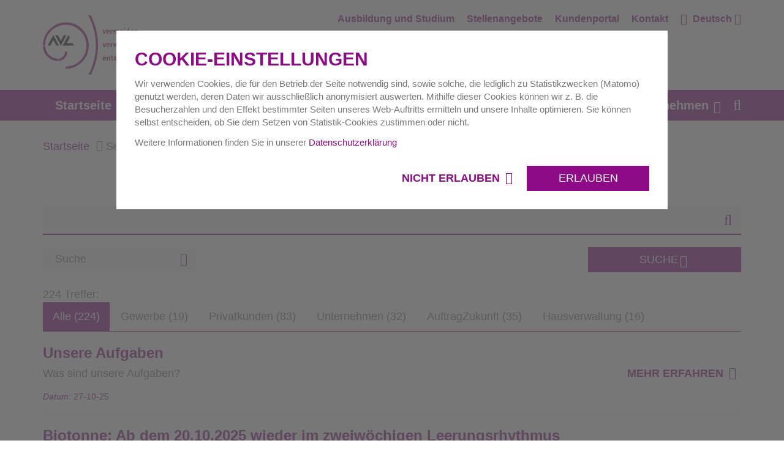

--- FILE ---
content_type: text/html; charset=utf-8
request_url: https://www.avl-ludwigsburg.de/search-results/?0%5Btab%5D=Unternehmen&action=main&controller=Searchbox&currentPage=4&extensionName=ke_search&tab=all&tx__%5B%40widget_2%5D%5BcurrentPage%5D=5&tx__%5B%40widget_4%5D%5BcurrentPage%5D=3&tx__%5B%40widget_5%5D%5BcurrentPage%5D=3&cHash=f1a75a4855c14a50f0fcce8be2f56244
body_size: 15705
content:
<!DOCTYPE html>
<html dir="ltr" lang="de-DE">
<head>

<meta charset="utf-8">
<!-- 
	This website is powered by TYPO3 - inspiring people to share!
	TYPO3 is a free open source Content Management Framework initially created by Kasper Skaarhoj and licensed under GNU/GPL.
	TYPO3 is copyright 1998-2026 of Kasper Skaarhoj. Extensions are copyright of their respective owners.
	Information and contribution at https://typo3.org/
-->


<link rel="icon" href="/typo3conf/ext/avl_package/Resources/Public/Icons/favicon.ico" type="image/vnd.microsoft.icon">
<title>Search results</title>
<meta http-equiv="x-ua-compatible" content="IE=edge" />
<meta name="generator" content="TYPO3 CMS" />
<meta name="robots" content="noindex,nofollow" />
<meta name="viewport" content="width=device-width, initial-scale=1" />
<meta property="og:image" content="https://www.avl-ludwigsburg.de/typo3conf/ext/avl_package/Resources/Public/Images/logo.svg" />
<meta name="twitter:card" content="summary" />
<meta name="twitter:image" content="https://www.avl-ludwigsburg.de/typo3conf/ext/avl_package/Resources/Public/Images/logo.svg" />
<meta name="x-csrf-token" content="dummyToken" />
<meta name="charset" content="utf-8" />


<link rel="stylesheet" href="/typo3temp/assets/compressed/merged-15e440351a16f02e09357fd8337f41b5-0f29a116cec1e832da0b37994ee9a10e.css?1733308828" media="all">




<script src="/typo3temp/assets/compressed/merged-0a6f1148842d141dd52365945a3035ef-640c5111312633cfa1573fa69bc00824.js?1733308828"></script>



            <!--
            /**
            * @license
            * MyFonts Webfont Build ID 347796
            *
            * The fonts listed in this notice are subject to the End User License
            * Agreement(s) entered into by the website owner. All other parties are
            * explicitly restricted from using the Licensed Webfonts(s).
            *
            * You may obtain a valid license from one of MyFonts official sites.
            * http://www.fonts.com
            * http://www.myfonts.com
            * http://www.linotype.com
            *
            */
            -->            <link rel="preload" href="/typo3conf/ext/avl_package/Resources/Public/Fonts/fontawesome-webfont.woff2?v=4.5.0" as="font" type="font/woff2" crossorigin />
            <link rel="preload" href="/typo3conf/ext/avl_package/Resources/Public/Fonts/TheSans_B2_500_.woff" as="font" type="font/woff2" crossorigin />
            <link rel="preload" href="/typo3conf/ext/avl_package/Resources/Public/Fonts/TheSansCd_LP_800_.woff" as="font" type="font/woff2" crossorigin />
            <link rel="preload" href="/typo3conf/ext/avl_package/Resources/Public/Fonts/TheSans_B2_400_.woff" as="font" type="font/woff2" crossorigin />
            <link rel="preload" href="/typo3conf/ext/avl_package/Resources/Public/Fonts/TheSans_B2_600_.woff" as="font" type="font/woff2" crossorigin />
            <link rel="preload" href="/typo3conf/ext/avl_package/Resources/Public/Fonts/TheSans_B2_700_.woff" as="font" type="font/woff2" crossorigin />
            <link rel="preload" href="/typo3conf/ext/avl_package/Resources/Public/Fonts/TheSans_B4_300sc.woff" as="font" type="font/woff2" crossorigin />

<!-- This site is optimized with the Yoast SEO for TYPO3 plugin - https://yoast.com/typo3-extensions-seo/ -->
<script type="application/ld+json">[{"@context":"https:\/\/www.schema.org","@type":"BreadcrumbList","itemListElement":[{"@type":"ListItem","position":1,"item":{"@id":"https:\/\/www.avl-ludwigsburg.de\/","name":"Startseite"}},{"@type":"ListItem","position":2,"item":{"@id":"https:\/\/www.avl-ludwigsburg.de\/search-results\/","name":"Search results"}}]}]</script>
</head>
<body ondragstart="return false;">

<div class="quicklink">
    <a href="#search-bar" class="sr-only quicklink-search-bar">Direkt zur Suche springen</a>
    <a href="#main-nav" class="sr-only quicklink-main-nav">Direkt zur Navigation springen</a>
    <a href="#main-content" class="sr-only quicklink-main-content">Direkt zum Inhalt springen</a>
    <a href="#footer" class="sr-only quicklink-footer-content">Direkt zur Fußzeile springen</a> 
</div>
 
<div class="main-wrapper ">
    
<div class="page-overlay hidden"></div><div class="cookies-popup hidden"><div class="cookies-message cookies-popup__inner"><div class="h3">Cookie-Einstellungen</div><p>Wir verwenden Cookies, die für den Betrieb der Seite notwendig sind, sowie solche, die lediglich zu Statistikzwecken (Matomo) genutzt werden, deren Daten wir ausschließlich anonymisiert auswerten. Mithilfe dieser Cookies können wir z. B. die Besucherzahlen und den Effekt bestimmter Seiten unseres Web-Auftritts ermitteln und unsere Inhalte optimieren. Sie können selbst entscheiden, ob Sie dem Setzen von Statistik-Cookies zustimmen oder nicht.</p><p>
			Weitere Informationen finden Sie in unserer&nbsp;<span class="cookies-popup__link check-policy-link"><a href="/datenschutzerklaerung/">Datenschutzerklärung</a></span></p></div><div class="text-right cookies-popup__buttons"><a href="#"  class="disagree cookies-popup__btn detail-link">Nicht erlauben </a><a href="#" class="agree cookies-popup__btn button">Erlauben</a></div></div><header><div class="meta"><div class="container"><a class="logo" target="_top" href="/"><img alt="„Abfallverwertungsgesellschaft Ludwigsburg – vermeiden, verwerten, entsorgen“" src="/fileadmin/img/Logo/logo.svg" width="155" height="97" /></a><nav class="meta-inner" aria-label="Metanavigation"><a href="/unternehmen/karriere/ausbildung-und-duales-studium/">Ausbildung und Studium
                        </a><a href="/unternehmen/karriere/stellenangebote/">Stellenangebote
                        </a><a href="/kundenportal/">Kundenportal
                        </a><a href="/privatkunden/service/servicecenter-abfall/">Kontakt
                        </a><div class="dropdown"><a data-toggle="dropdown" aria-expanded="false" class="dropdown-toggle lang-switch" href="/languages/deutsch/">
		Deutsch
	</a><ul class="dropdown-menu"><li class=""><a href="/languages/english/">English</a></li><li class=""><a href="/languages/italiano/">italiano</a></li><li class=""><a href="/languages/tuerkce/">Türkçe</a></li><li class=""><a href="/languages/francais/">français</a></li><li class=""><a href="/languages/arabic/">العربية</a></li></ul></div></nav></div></div><div id="main-nav" class="menu"><div class="menu-inner"><div class="container"><a href="#mmenu" class="mmenu-opener" aria-label="Navigationsmenü aufklappen"><span></span><span></span><span></span></a><nav aria-label="Hauptnavigation"><ul class="navigation"><li class=""><a href="/">Startseite</a></li><li class="with-sub "><a href="/privatkunden/">Privathaushalte</a><div class="sub-nav simple-list"><div class="nav-wrapper"><div class="nav-item"><a href="/privatkunden/das-ludwigsburger-system/"><img aria-hidden="true" src="/fileadmin/img/Icons/sub-icon-1.png" width="45" height="45" alt="Icon" title="Netzwerk" /><span class="headline">Das Ludwigsburger System</span></a><ul><li class=""><a href="/privatkunden/das-ludwigsburger-system/das-hol-und-bringsystem/">Das Hol- und Bringsystem</a></li><li class=""><a href="/privatkunden/das-ludwigsburger-system/umzug/">Zuzug - Umzug - Wegzug</a></li><li class=""><a href="/privatkunden/das-ludwigsburger-system/wertstoffhof-karte/">Wertstoffhof-Karte</a></li></ul></div><div class="nav-item"><a href="/privatkunden/service/"><img aria-hidden="true" src="/fileadmin/img/Icons/sub-icon-7.png" width="45" height="45" alt="Icon" title="Mensch" /><span class="headline">Service</span></a><ul><li class=""><a href="/privatkunden/service/servicecenter-abfall/">ServiceCenter Abfall</a></li><li class=""><a href="/privatkunden/service/avl-service-app/">AVL Service+ App</a></li><li class=""><a href="/privatkunden/service/sperrmuell/">Sperrmüll</a></li><li class=""><a href="/privatkunden/service/verschenkmarkt/">Verschenkmarkt</a></li><li class=""><a href="/privatkunden/service/infomaterial-preise/">Infothek</a></li><li class=""><a href="/privatkunden/service/geschirrmobil/">Geschirrmobil</a></li><li class=""><a href="/privatkunden/service/zuschuss-fuer-mehrwegwindeln/">Zuschuss für Mehrwegwindeln</a></li><li class=""><a href="/privatkunden/service/private-dienstleister/">Private Dienstleister</a></li></ul></div><div class="nav-item"><a href="/privatkunden/tonnen/"><img aria-hidden="true" src="/fileadmin/img/Icons/sub-icon-3.png" width="45" height="45" alt="Icon" title="Tonne" /><span class="headline">Tonnen</span></a><ul><li class=""><a href="/privatkunden/tonnen/restmuell/">Restmüll</a></li><li class=""><a href="/privatkunden/tonnen/biomuell/">Biomüll</a></li><li class=""><a href="/privatkunden/tonnen/papier/">Papier</a></li><li class=""><a href="/privatkunden/tonnen/verpackung-lvp/">Leichtverpackungen</a></li><li class=""><a href="/privatkunden/tonnen/glas/">Glasverpackungen</a></li><li class=""><a href="/auftrag-zukunft/biomuell-kampagne/muelltonnen-ampel/">Die Mülltonnen-Ampeln</a></li><li class=""><a href="/privatkunden/tonnen/tonne-bestellen/">Tonne bestellen</a></li><li class=""><a href="/privatkunden/tonnen/tonne-defekt-rueckgabe/">Tonne defekt / Rückgabe</a></li><li class=""><a href="/privatkunden/tonnen/leerung-reklamieren/">Leerung reklamieren</a></li></ul></div><div class="nav-item"><a href="/privatkunden/wertstoffe-und-abfaelle/"><img aria-hidden="true" src="/fileadmin/img/Icons/sub-icon-5.png" width="45" height="45" alt="Icon" title="Konservendose" /><span class="headline">Wertstoffe und Abfälle</span></a><ul><li class=""><a href="/privatkunden/wertstoffe-und-abfaelle/wertstoff-abc/">Wertstoff-ABC</a></li><li class=""><a href="/privatkunden/wertstoffe-und-abfaelle/altmetall/">Altmetall</a></li><li class=""><a href="/privatkunden/wertstoffe-und-abfaelle/aussenholz/">Außenholz</a></li><li class=""><a href="/auftrag-zukunft/biomuell-kampagne/">Biomüll</a></li><li class=""><a href="/privatkunden/wertstoffe-und-abfaelle/gruengut/">Grüngut</a></li><li class=""><a href="/privatkunden/wertstoffe-und-abfaelle/grosse-elektroaltgeraete/">Große Elektroaltgeräte</a></li><li class=""><a href="/privatkunden/wertstoffe-und-abfaelle/kleine-elektroaltgeraete/">Kleine Elektroaltgeräte</a></li><li class=""><a href="/privatkunden/wertstoffe-und-abfaelle/mineralischer-abfall/">Mineralischer Abfall</a></li><li class=""><a href="/privatkunden/wertstoffe-und-abfaelle/moebelholz/">Möbelholz</a></li><li class=""><a href="/privatkunden/wertstoffe-und-abfaelle/renovierungsholz/">Renovierungsholz</a></li><li class=""><a href="/privatkunden/wertstoffe-und-abfaelle/renovierungsrestmuell/">Renovierungsrestmüll</a></li><li class=""><a href="/privatkunden/wertstoffe-und-abfaelle/restsperrmuell/">Restsperrmüll</a></li><li class=""><a href="/privatkunden/wertstoffe-und-abfaelle/schadstoffe/">Schadstoffe</a></li><li class=""><a href="/privatkunden/wertstoffe-und-abfaelle/weihnachtsbaeume/">Weihnachtsbäume</a></li><li class=""><a href="/privatkunden/wertstoffe-und-abfaelle/mehr/">weitere Wertstoffe</a></li></ul></div><div class="nav-item"><a href="/privatkunden/annahmestellen/"><img aria-hidden="true" src="/fileadmin/img/Icons/sub-icon-6.png" width="45" height="45" alt="Icon" title="Pinnadel" /><span class="headline">Annahmestellen</span></a><ul><li class=""><a href="/privatkunden/annahmestellen/wertstoffhoefe/">Wertstoffhöfe</a></li><li class=""><a href="/privatkunden/warenwandel/">Gebrauchtwaren-Kaufhaus</a></li><li class=""><a href="/privatkunden/termine/schadstoffmobil/">Schadstoffmobil</a></li><li class=""><a href="/privatkunden/annahmestellen/haeckselplaetze-und-gwv/">Annahmestellen Grüngut</a></li></ul></div><div class="nav-item"><a href="/privatkunden/termine/"><img aria-hidden="true" src="/fileadmin/img/Icons/sub-icon-2.png" width="45" height="45" alt="Icon" title="Kalenderblatt" /><span class="headline">Termine</span></a><ul><li class=""><a href="/kundenportal/abfallkalender/">Abfallkalender</a></li><li class=""><a href="/privatkunden/termine/schadstoffmobil/">Schadstoffmobil</a></li></ul></div><div class="nav-item"><a href="/privatkunden/warenwandel/"><img aria-hidden="true" src="/fileadmin/img/Icons/sub-icon-4.png" width="45" height="45" alt="Icon" title="Schaukelpferd" /><span class="headline">WARENWANDEL</span></a><ul><li class=""><a href="/privatkunden/warenwandel/">Gebrauchtwaren-Kaufhaus</a></li><li class=""><a href="/privatkunden/service/verschenkmarkt/">Verschenkmarkt</a></li></ul></div></div></div></li><li class="with-sub "><a href="/hausverwaltung/">Hausverwaltungen</a><div class="sub-nav simple-list"><div class="nav-wrapper"><div class="nav-item"><a href="/hausverwaltung/tonnen/"><img aria-hidden="true" src="/fileadmin/img/Icons/sub-icon-3.png" width="45" height="45" alt="Icon" title="Tonne" /><span class="headline">Service</span></a><ul><li class=""><a href="/hausverwaltung/tonnen/abfallkalender/">Abfallkalender</a></li><li class=""><a href="/privatkunden/service/avl-service-app/">AVL Service+App</a></li><li class=""><a href="/hausverwaltung/tonnen/behaeltergemeinschaften/">Behältergemeinschaften</a></li><li class=""><a href="/hausverwaltung/tonnen/tonnengroessen/">Tonnengrößen</a></li><li class=""><a href="/privatkunden/das-ludwigsburger-system/abfallgebuehr/">Leerungsgebühren</a></li><li class=""><a href="/hausverwaltung/tonnen/abrechnung/">Abrechnung</a></li><li class=""><a href="/hausverwaltung/service/sperrmuellabholung/">Sperrmüllabholung</a></li><li class=""><a href="/hausverwaltung/service/infomaterial-fuer-bewohner/">Infomaterial für Bewohner</a></li></ul></div><div class="nav-item"><a href="/hausverwaltung/service/"><img aria-hidden="true" src="/fileadmin/img/Icons/sub-icon-7.png" width="45" height="45" alt="Icon" title="Mensch" /><span class="headline">Tonnen</span></a><ul><li class=""><a href="/hausverwaltung/service/tonnen-bestellen/">Tonnen bestellen</a></li><li class=""><a href="/hausverwaltung/service/vollservice/">Tonnen - Vollservice</a></li><li class=""><a href="/hausverwaltung/service/tonnen-tauschen/">Tonnen tauschen</a></li><li class=""><a href="/privatkunden/tonnen/leerung-reklamieren/">Leerung reklamieren</a></li><li class=""><a href="/hausverwaltung/service/tonnenkalkulator/">Tonnenkalkulator</a></li></ul></div></div></div></li><li class="with-sub "><a href="/gewerbe/">Gewerbe</a><div class="sub-nav simple-list"><div class="nav-wrapper"><div class="nav-item"><a href="/gewerbe/geschaeftsbereich-deponien/"><img aria-hidden="true" src="/fileadmin/img/Icons/deponien.png" width="45" height="45" alt="Icon" title="LKW" /><span class="headline">Geschäftsbereich Deponien</span></a><ul><li class=""><a href="/gewerbe/geschaeftsbereich-deponien/annahme/">Annahme</a></li><li class=""><a href="/gewerbe/geschaeftsbereich-deponien/abfallartenkatalog/">Abfallartenkatalog</a></li><li class=""><a href="/gewerbe/geschaeftsbereich-deponien/entgelte-und-grenzwerte/">Entgelte und Zuordnungswerte</a></li><li class=""><a href="/gewerbe/geschaeftsbereich-deponien/formulare-und-infoblaetter/">Formulare und Infoblätter</a></li><li class=""><a href="/gewerbe/geschaeftsbereich-deponien/eanv/">eANV</a></li><li class=""><a href="/gewerbe/geschaeftsbereich-deponien/oeffnungszeiten/">Öffnungszeiten</a></li><li class=""><a href="/gewerbe/geschaeftsbereich-deponien/ihre-ansprechpartner/">Ihre Ansprechpartner</a></li></ul></div><div class="nav-item"><a href="/gewerbe/haeckselplaetze/"><svg viewBox="0 0 44 45" aria-hidden="true"  width="45" height="45"><use href="/typo3temp/assets/svg/8a7d4537dbef9cabd66aa7859d6fa1f2b0872eb9.svg#fileadmin-img-Icons-Haeckselplaetz_mitH"/></svg><span class="headline">Häckselplätze</span></a><ul><li class=""><a href="/privatkunden/annahmestellen/haeckselplaetze-und-gwv/">Häckselplätze und GWV</a></li><li class=""><a href="/privatkunden/annahmestellen/haeckselplaetze-und-gwv/schwieberdingen/">Häckselplatz AM FROSCHGRABEN</a></li><li class=""><a href="/privatkunden/annahmestellen/wertstoffhoefe/kornwestheim/">Wertstoffhof WASSERTURM</a></li></ul></div><div class="nav-item"><a href="/gewerbe/wertstoffhoefe/"><img aria-hidden="true" src="/fileadmin/img/Icons/kreislauf.png" width="45" height="45" alt="Icon" title="Pfeile als Kreislauf" /><span class="headline">Wertstoffhöfe</span></a><ul><li class=""><a href="/gewerbe/wertstoffhoefe/wohin-damit/">Wertstoffhöfe</a></li><li class=""><a href="/gewerbe/service/kontakt-fuer-gewerbe/">Kontakt für Gewerbe</a></li></ul></div><div class="nav-item"><a href="/gewerbe/service/"><img aria-hidden="true" src="/fileadmin/img/Icons/sub-icon-7.png" width="45" height="45" alt="Icon" title="Mensch" /><span class="headline">Service</span></a><ul><li class=""><a href="/gewerbe/service/tonnen-fuer-gewerbe/">Tonnen für Gewerbe</a></li><li class=""><a href="/privatkunden/tonnen/leerung-reklamieren/">Leerung reklamieren</a></li><li class=""><a href="/kundenportal/abfallkalender/">Abfallkalender</a></li><li class=""><a href="/gewerbe/service/vollservice/">Tonnen-Vollservice für Gewerbe</a></li><li class=""><a href="/gewerbe/service/downloads/">Downloads</a></li><li class=""><a href="/privatkunden/service/geschirrmobil/">Geschirrmobil</a></li><li class=""><a href="/gewerbe/service/private-dienstleister/">Private Dienstleister</a></li><li class=""><a href="/gewerbe/service/kontakt-fuer-gewerbe/">Kontakt für Gewerbe</a></li></ul></div></div></div></li><li class="with-sub "><a href="/auftrag-zukunft/">Auftrag Zukunft.</a><div class="sub-nav simple-list"><div class="nav-wrapper"><div class="nav-item"><a href="/auftrag-zukunft/abfallvermeidung/"><img aria-hidden="true" src="/fileadmin/img/Icons/Icon_Gluehbirne2.png" width="45" height="45" alt="" title="Glühbirne" /><span class="headline">Abfallvermeidung</span></a><ul><li class=""><a href="/auftrag-zukunft/abfallvermeidung/coffee-to-go-becher/">Coffee-to-go-Becher</a></li><li class=""><a href="/privatkunden/service/zuschuss-fuer-mehrwegwindeln/">Jetzt Zuschuss im Wert von 100 € sichern!</a></li><li class=""><a href="/auftrag-zukunft/abfallvermeidung/moebelstuecke/">Möbelstücke</a></li><li class=""><a href="/privatkunden/warenwandel/">WARENWANDEL</a></li><li class=""><a href="/privatkunden/service/verschenkmarkt/">Verschenkmarkt</a></li></ul></div><div class="nav-item"><a href="/auftrag-zukunft/up-und-recycling/"><img aria-hidden="true" src="/fileadmin/img/Icons/kreislauf.png" width="45" height="45" alt="" title="Pfeile als Kreislauf" /><span class="headline">Abfallverwertung</span></a><ul><li class=""><a href="/auftrag-zukunft/biomuell-kampagne/komposterde/">Komposterde</a></li><li class=""><a href="/auftrag-zukunft/biomuell-kampagne/forschungsprojekt/">Forschungsprojekt BabbA</a></li></ul></div><div class="nav-item"><a href="/auftrag-zukunft/deponierung/"><img aria-hidden="true" src="/fileadmin/img/Icons/deponien.png" width="45" height="45" alt="Icon" title="LKW" /><span class="headline">Abfallentsorgung / Deponierung</span></a><ul><li class=""><a href="/auftrag-zukunft/deponierung/unsere-deponien/">Unsere Deponien</a></li><li class=""><a href="/auftrag-zukunft/deponierung/was-kommt-auf-die-deponie/">Was kommt auf die Deponie?</a></li><li class=""><a href="/auftrag-zukunft/deponierung/sicherheit-auf-den-deponien/">Sicherheit auf den Deponien</a></li><li class=""><a href="https://zukunft.avl-lb.de/">Hallo Zukunft</a></li><li class=""><a href="/auftrag-zukunft/deponierung/downloads-standortsuche/">Update zu Standortsuche</a></li><li class=""><a href="/auftrag-zukunft/deponierung/freigemessene-abfaelle/">Freigegebene Abfälle</a></li><li class=""><a href="/auftrag-zukunft/deponierung/jahresberichte-deponien/">Jahresberichte Deponien</a></li></ul></div><div class="nav-item"><a href="/auftrag-zukunft/paedagogik/"><img aria-hidden="true" src="/fileadmin/img/Icons/paedagogik.png" width="45" height="45" alt="Icon" title="Gesicht mit Absolventenhut" /><span class="headline">Umweltbildung / Pädagogik</span></a><ul><li class=""><a href="/auftrag-zukunft/paedagogik/fuer-lehrer-und-erzieher/">Für Lehrer und Erzieher</a></li><li class=""><a href="/auftrag-zukunft/paedagogik/fuer-kinder/">Material für Kinder</a></li></ul></div></div></div></li><li class="with-sub "><a href="/unternehmen/">Unternehmen</a><div class="sub-nav simple-list"><div class="nav-wrapper"><div class="nav-item"><a href="/unternehmen/karriere/"><img aria-hidden="true" src="/fileadmin/img/Icons/karriere.png" width="45" height="45" alt="Icon" title="Mensch" /><span class="headline">Karriere</span></a><ul><li class=""><a href="/unternehmen/karriere/ausbildung-und-duales-studium/">Ausbildung &amp; Studium</a></li><li class=""><a href="/unternehmen/karriere/stellenangebote/">Stellenangebote</a></li><li class=""><a href="/unternehmen/karriere/ihre-ansprechpartner/">Ihre Ansprechpartner</a></li></ul></div><div class="nav-item"><a href="/unternehmen/karriere/ausbildung-und-duales-studium/"><img aria-hidden="true" src="/fileadmin/img/Icons/karriere.png" width="45" height="45" alt="Icon" title="Mensch" /><span class="headline">Ausbildung und Duales Studium</span></a><ul><li class=""><a href="/unternehmen/karriere/stellenangebote/ausbildung-zur-fachkraft/">Umwelttechnologe/-technologin</a></li><li class=""><a href="/unternehmen/karriere/stellenangebote/ausbildung-zum-baugeraetefuehrer/">Baugeräteführer /-führerin</a></li><li class=""><a href="/unternehmen/karriere/stellenangebote/studium-sustainable-science-and-technology-bsc-schwerpunkt-umweltschutztechnik/">Sustainable Science and Technology</a></li><li class=""><a href="/unternehmen/karriere/stellenangebote/studium-technical-management/">BWL-Technical Management</a></li><li class=""><a href="/unternehmen/karriere/ihre-ansprechpartner-1/">Ihre Ansprechpartner</a></li></ul></div><div class="nav-item"><a href="/unternehmen/presse/aktuelle-meldungen/"><img aria-hidden="true" src="/fileadmin/img/Icons/presse.png" width="45" height="45" alt="Icon" title="Zeitungen" /><span class="headline">Presse und News</span></a><ul><li class=""><a href="/unternehmen/presse/foto-und-videoaufnahmen/">Foto- und Videoaufnahmen während der Veranstaltung</a></li><li class=""><a href="/unternehmen/presse/aktuelle-meldungen/">Aktuelle Meldungen</a></li><li class=""><a href="/auftrag-zukunft/mediathek/">Mediathek</a></li><li class=""><a href="/unternehmen/presse/pressekontakt/">Anfragen</a></li></ul></div><div class="nav-item"><a href="/unternehmen/ueber-uns/wer-sind-wir/"><img aria-hidden="true" src="/fileadmin/img/Icons/sub-icon-7.png" width="45" height="45" alt="Icon" title="Mensch" /><span class="headline">Über uns</span></a><ul><li class=""><a href="/unternehmen/ueber-uns/wer-sind-wir/">Wer wir sind</a></li><li class=""><a href="/unternehmen/ueber-uns/unser-auftrag/">Unser Auftrag</a></li><li class=""><a href="/unternehmen/ueber-uns/unsere-aufgaben/">Unsere Aufgaben</a></li><li class=""><a href="/unternehmen/ueber-uns/daten-und-fakten/">Daten und Fakten</a></li><li class=""><a href="/unternehmen/ueber-uns/aufsichtsrat/">Aufsichtsrat</a></li><li class=""><a href="/unternehmen/ueber-uns/zertifikat/">Zertifikate</a></li></ul></div><div class="nav-item"><a href="/unternehmen/ausschreibungen/"><img aria-hidden="true" src="/fileadmin/img/Icons/Icon_Gluehbirne2.png" width="45" height="45" alt="Icon" title="Glühbirne" /><span class="headline">Ausschreibungen</span></a></div></div></div></li></ul></nav><a href="#" class="direct-search-link" aria-label="Webseite durchsuchen"></a></div></div><div id="search-bar" class="search-box"><div class="container"><div id="c80" class="frame frame-default frame-type-list frame-layout-0">
<div class="tx-kesearch-pi1">
	
    <div class="search">
        <form method="get" class="search" id="form_kesearch_pi1" name="form_kesearch_pi1"
              action="/search-results/">
            
                <input type="hidden" name="id" value="15" />
            
            
            
            

            <button type="submit" name="btn-1" class="search-link"></button>
            
            <div class="field" style="width: 0px;">
                <input type="text" class="search-field form-control" id="ke_search_sword" name="tx_kesearch_pi1[sword]"
                       value="" aria-label="Geben Sie hier Ihren Suchbegriff ein. Wechseln Sie zum nächsten Element um in einer bestimmten Kategorie zu suchen"/>
            </div>

            <input id="kesearchpagenumber" type="hidden" name="tx_kesearch_pi1[page]" value="1" />
            <input id="resetFilters" type="hidden" name="tx_kesearch_pi1[resetFilters]" value="0" />
            <input id="sortByField" type="hidden" name="tx_kesearch_pi1[sortByField]" value="" />
            <input id="sortByDir" type="hidden" name="tx_kesearch_pi1[sortByDir]" value="" />

            
                <div id="kesearch_filters">
                    

<!--
	=====================
	Partials/Filters.html
-->


    
<!--
	=====================
	Partials/Filters/Textlinks.html
-->
<div class="dropdown-select">
	<select id="filter_2" name="tx_kesearch_pi1[filter_2]" >
		<option value="0">Suche</option>
		
			<option value="privatkunden" >
				Privatkunden
			</option>
		
			<option value="Hausverwaltung" >
				Hausverwaltung
			</option>
		
			<option value="gewerbe" >
				Gewerbe
			</option>
		
			<option value="AuftragZukunft" >
				Auftrag Zukunft
			</option>
		
			<option value="Unternehmen" >
				Unternehmen
			</option>
		
	</select>
	<button class="dropdown form-control " type="button" data-toggle="dropdown" aria-expanded="false" aria-label="Wählen Sie hier die Kategorie aus, in der Sie suchen möchten">Suche</button>
	<ul class="dropdown-menu">
		<li><a href="#" data-value="0">Suche</a></li>
		
			<li>
				<a href="#" data-value="privatkunden">Privatkunden</a>
			</li>
		
			<li>
				<a href="#" data-value="Hausverwaltung">Hausverwaltung</a>
			</li>
		
			<li>
				<a href="#" data-value="gewerbe">Gewerbe</a>
			</li>
		
			<li>
				<a href="#" data-value="AuftragZukunft">Auftrag Zukunft</a>
			</li>
		
			<li>
				<a href="#" data-value="Unternehmen">Unternehmen</a>
			</li>
		
	</ul>
</div>




                </div>
            

            <button type="submit" name="btn-3" class="button"><span>SUCHE</span>
            </button>
        </form>
    </div>

</div>

</div><a href="#" class="search-close" aria-label="Suche schließen"></a></div></div></div><div class="mobile-menu" id="mmenu"><ul><li class=""><a href="/">Startseite</a></li><li class=""><a href="/privatkunden/">Privathaushalte</a><ul><li class=""><a href="/privatkunden/das-ludwigsburger-system/">Das Ludwigsburger System</a><ul><li class=""><a href="/privatkunden/das-ludwigsburger-system/das-hol-und-bringsystem/">Das Hol- und Bringsystem</a></li><li class=""><a href="/privatkunden/das-ludwigsburger-system/umzug/">Zuzug - Umzug - Wegzug</a></li><li class=""><a href="/privatkunden/das-ludwigsburger-system/wertstoffhof-karte/">Wertstoffhof-Karte</a></li></ul></li><li class=""><a href="/privatkunden/service/">Service</a><ul><li class=""><a href="/privatkunden/service/servicecenter-abfall/">ServiceCenter Abfall</a></li><li class=""><a href="/privatkunden/service/avl-service-app/">AVL Service+ App</a></li><li class=""><a href="/privatkunden/service/sperrmuell/">Sperrmüll</a></li><li class=""><a href="/privatkunden/service/verschenkmarkt/">Verschenkmarkt</a></li><li class=""><a href="/privatkunden/service/infomaterial-preise/">Infothek</a></li><li class=""><a href="/privatkunden/service/geschirrmobil/">Geschirrmobil</a></li><li class=""><a href="/privatkunden/service/zuschuss-fuer-mehrwegwindeln/">Zuschuss für Mehrwegwindeln</a></li><li class=""><a href="/privatkunden/service/private-dienstleister/">Private Dienstleister</a></li></ul></li><li class=""><a href="/privatkunden/tonnen/">Tonnen</a><ul><li class=""><a href="/privatkunden/tonnen/restmuell/">Restmüll</a></li><li class=""><a href="/privatkunden/tonnen/biomuell/">Biomüll</a></li><li class=""><a href="/privatkunden/tonnen/papier/">Papier</a></li><li class=""><a href="/privatkunden/tonnen/verpackung-lvp/">Leichtverpackungen</a></li><li class=""><a href="/privatkunden/tonnen/glas/">Glasverpackungen</a></li><li class=""><a href="/auftrag-zukunft/biomuell-kampagne/muelltonnen-ampel/">Die Mülltonnen-Ampeln</a></li><li class=""><a href="/privatkunden/tonnen/tonne-bestellen/">Tonne bestellen</a></li><li class=""><a href="/privatkunden/tonnen/tonne-defekt-rueckgabe/">Tonne defekt / Rückgabe</a></li><li class=""><a href="/privatkunden/tonnen/leerung-reklamieren/">Leerung reklamieren</a></li></ul></li><li class=""><a href="/privatkunden/wertstoffe-und-abfaelle/">Wertstoffe und Abfälle</a><ul><li class=""><a href="/privatkunden/wertstoffe-und-abfaelle/wertstoff-abc/">Wertstoff-ABC</a></li><li class=""><a href="/privatkunden/wertstoffe-und-abfaelle/altmetall/">Altmetall</a></li><li class=""><a href="/privatkunden/wertstoffe-und-abfaelle/aussenholz/">Außenholz</a></li><li class=""><a href="/auftrag-zukunft/biomuell-kampagne/">Biomüll</a></li><li class=""><a href="/privatkunden/wertstoffe-und-abfaelle/gruengut/">Grüngut</a></li><li class=""><a href="/privatkunden/wertstoffe-und-abfaelle/grosse-elektroaltgeraete/">Große Elektroaltgeräte</a></li><li class=""><a href="/privatkunden/wertstoffe-und-abfaelle/kleine-elektroaltgeraete/">Kleine Elektroaltgeräte</a></li><li class=""><a href="/privatkunden/wertstoffe-und-abfaelle/mineralischer-abfall/">Mineralischer Abfall</a></li><li class=""><a href="/privatkunden/wertstoffe-und-abfaelle/moebelholz/">Möbelholz</a></li><li class=""><a href="/privatkunden/wertstoffe-und-abfaelle/renovierungsholz/">Renovierungsholz</a></li><li class=""><a href="/privatkunden/wertstoffe-und-abfaelle/renovierungsrestmuell/">Renovierungsrestmüll</a></li><li class=""><a href="/privatkunden/wertstoffe-und-abfaelle/restsperrmuell/">Restsperrmüll</a></li><li class=""><a href="/privatkunden/wertstoffe-und-abfaelle/schadstoffe/">Schadstoffe</a></li><li class=""><a href="/privatkunden/wertstoffe-und-abfaelle/weihnachtsbaeume/">Weihnachtsbäume</a></li><li class=""><a href="/privatkunden/wertstoffe-und-abfaelle/mehr/">weitere Wertstoffe</a></li></ul></li><li class=""><a href="/privatkunden/annahmestellen/">Annahmestellen</a><ul><li class=""><a href="/privatkunden/annahmestellen/wertstoffhoefe/">Wertstoffhöfe</a></li><li class=""><a href="/privatkunden/warenwandel/">Gebrauchtwaren-Kaufhaus</a></li><li class=""><a href="/privatkunden/termine/schadstoffmobil/">Schadstoffmobil</a></li><li class=""><a href="/privatkunden/annahmestellen/haeckselplaetze-und-gwv/">Annahmestellen Grüngut</a></li></ul></li><li class=""><a href="/privatkunden/termine/">Termine</a><ul><li class=""><a href="/kundenportal/abfallkalender/">Abfallkalender</a></li><li class=""><a href="/privatkunden/termine/schadstoffmobil/">Schadstoffmobil</a></li></ul></li><li class=""><a href="/privatkunden/warenwandel/">WARENWANDEL</a><ul><li class=""><a href="/privatkunden/warenwandel/">Gebrauchtwaren-Kaufhaus</a></li><li class=""><a href="/privatkunden/service/verschenkmarkt/">Verschenkmarkt</a></li></ul></li></ul></li><li class=""><a href="/hausverwaltung/">Hausverwaltungen</a><ul><li class=""><a href="/hausverwaltung/tonnen/">Service</a><ul><li class=""><a href="/hausverwaltung/tonnen/abfallkalender/">Abfallkalender</a></li><li class=""><a href="/privatkunden/service/avl-service-app/">AVL Service+App</a></li><li class=""><a href="/hausverwaltung/tonnen/behaeltergemeinschaften/">Behältergemeinschaften</a></li><li class=""><a href="/hausverwaltung/tonnen/tonnengroessen/">Tonnengrößen</a></li><li class=""><a href="/privatkunden/das-ludwigsburger-system/abfallgebuehr/">Leerungsgebühren</a></li><li class=""><a href="/hausverwaltung/tonnen/abrechnung/">Abrechnung</a></li><li class=""><a href="/hausverwaltung/service/sperrmuellabholung/">Sperrmüllabholung</a></li><li class=""><a href="/hausverwaltung/service/infomaterial-fuer-bewohner/">Infomaterial für Bewohner</a></li></ul></li><li class=""><a href="/hausverwaltung/service/">Tonnen</a><ul><li class=""><a href="/hausverwaltung/service/tonnen-bestellen/">Tonnen bestellen</a></li><li class=""><a href="/hausverwaltung/service/vollservice/">Tonnen - Vollservice</a></li><li class=""><a href="/hausverwaltung/service/tonnen-tauschen/">Tonnen tauschen</a></li><li class=""><a href="/privatkunden/tonnen/leerung-reklamieren/">Leerung reklamieren</a></li><li class=""><a href="/hausverwaltung/service/tonnenkalkulator/">Tonnenkalkulator</a></li></ul></li></ul></li><li class=""><a href="/gewerbe/">Gewerbe</a><ul><li class=""><a href="/gewerbe/geschaeftsbereich-deponien/">Geschäftsbereich Deponien</a><ul><li class=""><a href="/gewerbe/geschaeftsbereich-deponien/annahme/">Annahme</a></li><li class=""><a href="/gewerbe/geschaeftsbereich-deponien/abfallartenkatalog/">Abfallartenkatalog</a></li><li class=""><a href="/gewerbe/geschaeftsbereich-deponien/entgelte-und-grenzwerte/">Entgelte und Zuordnungswerte</a></li><li class=""><a href="/gewerbe/geschaeftsbereich-deponien/formulare-und-infoblaetter/">Formulare und Infoblätter</a></li><li class=""><a href="/gewerbe/geschaeftsbereich-deponien/eanv/">eANV</a></li><li class=""><a href="/gewerbe/geschaeftsbereich-deponien/oeffnungszeiten/">Öffnungszeiten</a></li><li class=""><a href="/gewerbe/geschaeftsbereich-deponien/ihre-ansprechpartner/">Ihre Ansprechpartner</a></li></ul></li><li class=""><a href="/gewerbe/haeckselplaetze/">Häckselplätze</a><ul><li class=""><a href="/privatkunden/annahmestellen/haeckselplaetze-und-gwv/">Häckselplätze und GWV</a></li><li class=""><a href="/privatkunden/annahmestellen/haeckselplaetze-und-gwv/schwieberdingen/">Häckselplatz AM FROSCHGRABEN</a></li><li class=""><a href="/privatkunden/annahmestellen/wertstoffhoefe/kornwestheim/">Wertstoffhof WASSERTURM</a></li></ul></li><li class=""><a href="/gewerbe/wertstoffhoefe/">Wertstoffhöfe</a><ul><li class=""><a href="/gewerbe/wertstoffhoefe/wohin-damit/">Wertstoffhöfe</a></li><li class=""><a href="/gewerbe/service/kontakt-fuer-gewerbe/">Kontakt für Gewerbe</a></li></ul></li><li class=""><a href="/gewerbe/service/">Service</a><ul><li class=""><a href="/gewerbe/service/tonnen-fuer-gewerbe/">Tonnen für Gewerbe</a></li><li class=""><a href="/privatkunden/tonnen/leerung-reklamieren/">Leerung reklamieren</a></li><li class=""><a href="/kundenportal/abfallkalender/">Abfallkalender</a></li><li class=""><a href="/gewerbe/service/vollservice/">Tonnen-Vollservice für Gewerbe</a></li><li class=""><a href="/gewerbe/service/downloads/">Downloads</a></li><li class=""><a href="/privatkunden/service/geschirrmobil/">Geschirrmobil</a></li><li class=""><a href="/gewerbe/service/private-dienstleister/">Private Dienstleister</a></li><li class=""><a href="/gewerbe/service/kontakt-fuer-gewerbe/">Kontakt für Gewerbe</a></li></ul></li></ul></li><li class=""><a href="/auftrag-zukunft/">Auftrag Zukunft.</a><ul><li class=""><a href="/auftrag-zukunft/abfallvermeidung/">Abfallvermeidung</a><ul><li class=""><a href="/auftrag-zukunft/abfallvermeidung/coffee-to-go-becher/">Coffee-to-go-Becher</a></li><li class=""><a href="/privatkunden/service/zuschuss-fuer-mehrwegwindeln/">Jetzt Zuschuss im Wert von 100 € sichern!</a></li><li class=""><a href="/auftrag-zukunft/abfallvermeidung/moebelstuecke/">Möbelstücke</a></li><li class=""><a href="/privatkunden/warenwandel/">WARENWANDEL</a></li><li class=""><a href="/privatkunden/service/verschenkmarkt/">Verschenkmarkt</a></li></ul></li><li class=""><a href="/auftrag-zukunft/up-und-recycling/">Abfallverwertung</a><ul><li class=""><a href="/auftrag-zukunft/biomuell-kampagne/komposterde/">Komposterde</a></li><li class=""><a href="/auftrag-zukunft/biomuell-kampagne/forschungsprojekt/">Forschungsprojekt BabbA</a></li></ul></li><li class=""><a href="/auftrag-zukunft/deponierung/">Abfallentsorgung / Deponierung</a><ul><li class=""><a href="/auftrag-zukunft/deponierung/unsere-deponien/">Unsere Deponien</a></li><li class=""><a href="/auftrag-zukunft/deponierung/was-kommt-auf-die-deponie/">Was kommt auf die Deponie?</a></li><li class=""><a href="/auftrag-zukunft/deponierung/sicherheit-auf-den-deponien/">Sicherheit auf den Deponien</a></li><li class=""><a href="https://zukunft.avl-lb.de/">Hallo Zukunft</a></li><li class=""><a href="/auftrag-zukunft/deponierung/downloads-standortsuche/">Update zu Standortsuche</a></li><li class=""><a href="/auftrag-zukunft/deponierung/freigemessene-abfaelle/">Freigegebene Abfälle</a></li><li class=""><a href="/auftrag-zukunft/deponierung/jahresberichte-deponien/">Jahresberichte Deponien</a></li></ul></li><li class=""><a href="/auftrag-zukunft/paedagogik/">Umweltbildung / Pädagogik</a><ul><li class=""><a href="/auftrag-zukunft/paedagogik/fuer-lehrer-und-erzieher/">Für Lehrer und Erzieher</a></li><li class=""><a href="/auftrag-zukunft/paedagogik/fuer-kinder/">Material für Kinder</a></li></ul></li></ul></li><li class=""><a href="/unternehmen/">Unternehmen</a><ul><li class=""><a href="/unternehmen/karriere/">Karriere</a><ul><li class=""><a href="/unternehmen/karriere/ausbildung-und-duales-studium/">Ausbildung &amp; Studium</a></li><li class=""><a href="/unternehmen/karriere/stellenangebote/">Stellenangebote</a></li><li class=""><a href="/unternehmen/karriere/ihre-ansprechpartner/">Ihre Ansprechpartner</a></li></ul></li><li class=""><a href="/unternehmen/karriere/ausbildung-und-duales-studium/">Ausbildung und Duales Studium</a><ul><li class=""><a href="/unternehmen/karriere/stellenangebote/ausbildung-zur-fachkraft/">Umwelttechnologe/-technologin</a></li><li class=""><a href="/unternehmen/karriere/stellenangebote/ausbildung-zum-baugeraetefuehrer/">Baugeräteführer /-führerin</a></li><li class=""><a href="/unternehmen/karriere/stellenangebote/studium-sustainable-science-and-technology-bsc-schwerpunkt-umweltschutztechnik/">Sustainable Science and Technology</a></li><li class=""><a href="/unternehmen/karriere/stellenangebote/studium-technical-management/">BWL-Technical Management</a></li><li class=""><a href="/unternehmen/karriere/ihre-ansprechpartner-1/">Ihre Ansprechpartner</a></li></ul></li><li class=""><a href="/unternehmen/presse/aktuelle-meldungen/">Presse und News</a><ul><li class=""><a href="/unternehmen/presse/foto-und-videoaufnahmen/">Foto- und Videoaufnahmen während der Veranstaltung</a></li><li class=""><a href="/unternehmen/presse/aktuelle-meldungen/">Aktuelle Meldungen</a></li><li class=""><a href="/auftrag-zukunft/mediathek/">Mediathek</a></li><li class=""><a href="/unternehmen/presse/pressekontakt/">Anfragen</a></li></ul></li><li class=""><a href="/unternehmen/ueber-uns/wer-sind-wir/">Über uns</a><ul><li class=""><a href="/unternehmen/ueber-uns/wer-sind-wir/">Wer wir sind</a></li><li class=""><a href="/unternehmen/ueber-uns/unser-auftrag/">Unser Auftrag</a></li><li class=""><a href="/unternehmen/ueber-uns/unsere-aufgaben/">Unsere Aufgaben</a></li><li class=""><a href="/unternehmen/ueber-uns/daten-und-fakten/">Daten und Fakten</a></li><li class=""><a href="/unternehmen/ueber-uns/aufsichtsrat/">Aufsichtsrat</a></li><li class=""><a href="/unternehmen/ueber-uns/zertifikat/">Zertifikate</a></li></ul></li><li class=""><a href="/unternehmen/ausschreibungen/">Ausschreibungen</a></li></ul></li><li class="meta-list"><a href="/kundenportal/">Kundenportal</a><ul><li class=""><a href="/privatkunden/service/sperrmuell/online-formular/">Online-Formular</a></li><li class=""><a href="/kundenportal/anmeldung-zur-abfallentsorgung/">Anmeldung zur Abfallentsorgung</a></li><li class=""><a href="/kundenportal/umzug-im-landkreis/">Umzug im Landkreis</a></li><li class=""><a href="/kundenportal/kontaktdaten-aendern/">Kontaktdaten ändern</a></li><li class=""><a href="/kundenportal/bankverbindung-aendern/">Bankverbindung ändern</a></li><li class=""><a href="/kundenportal/abmeldung-von-der-abfallentsorgung/">Abmeldung von der Abfallentsorgung</a></li><li class=""><a href="/kundenportal/behaelterleerungen/">Behälterleerungen</a></li><li class=""><a href="/kundenportal/behaelterbestand/">Behälterbestand</a></li><li class=""><a href="/kundenportal/behaelter-defekt/">Behälter defekt</a></li><li class=""><a href="/kundenportal/abfallkalender/">Abfallkalender</a></li></ul></li><li><a class="meta-list" href="/languages/deutsch/">
			Deutsch
		</a><ul><li class=""><a href="/languages/english/">English</a></li><li class=""><a href="/languages/italiano/">italiano</a></li><li class=""><a href="/languages/tuerkce/">Türkçe</a></li><li class=""><a href="/languages/francais/">français</a></li><li class=""><a href="/languages/arabic/">العربية</a></li></ul></li></ul></div></header>


    
    <main id="main-content">
        



        

	<nav class="breadcrumb" aria-label="Sie sind hier">
		<div class="container">
			<ul>
				
					<li>
						
						<a href="/">
							Startseite
						</a>
					</li>
				
					<li>
						
						
							Search results
						
					</li>
				
			</ul>
		</div>
	</nav>



        
        



        <section id="c76" 
    
        class="white"
    
    
>
            <div class="container">
                
    <div class="row">
        <div class="col-sm-12">
            
                
    

            <div id="c186" class="frame frame-default frame-type-list frame-layout-0">
                
                
                    



                
                
                    

    



                
                

    
        
<div class="tx-kesearch-pi1">
	
    <div class="search">
        <form method="get" class="search" id="form_kesearch_pi1" name="form_kesearch_pi1"
              action="/search-results/">
            
                <input type="hidden" name="id" value="15" />
            
            
            
            

            <button type="submit" name="btn-1" class="search-link"></button>
            
            <div class="field" style="width: 0px;">
                <input type="text" class="search-field form-control" id="ke_search_sword" name="tx_kesearch_pi1[sword]"
                       value="" aria-label="Geben Sie hier Ihren Suchbegriff ein. Wechseln Sie zum nächsten Element um in einer bestimmten Kategorie zu suchen"/>
            </div>

            <input id="kesearchpagenumber" type="hidden" name="tx_kesearch_pi1[page]" value="1" />
            <input id="resetFilters" type="hidden" name="tx_kesearch_pi1[resetFilters]" value="0" />
            <input id="sortByField" type="hidden" name="tx_kesearch_pi1[sortByField]" value="" />
            <input id="sortByDir" type="hidden" name="tx_kesearch_pi1[sortByDir]" value="" />

            
                <div id="kesearch_filters">
                    

<!--
	=====================
	Partials/Filters.html
-->


    
<!--
	=====================
	Partials/Filters/Textlinks.html
-->
<div class="dropdown-select">
	<select id="filter_2" name="tx_kesearch_pi1[filter_2]" >
		<option value="0">Suche</option>
		
			<option value="privatkunden" >
				Privatkunden
			</option>
		
			<option value="Hausverwaltung" >
				Hausverwaltung
			</option>
		
			<option value="gewerbe" >
				Gewerbe
			</option>
		
			<option value="AuftragZukunft" >
				Auftrag Zukunft
			</option>
		
			<option value="Unternehmen" >
				Unternehmen
			</option>
		
	</select>
	<button class="dropdown form-control " type="button" data-toggle="dropdown" aria-expanded="false" aria-label="Wählen Sie hier die Kategorie aus, in der Sie suchen möchten">Suche</button>
	<ul class="dropdown-menu">
		<li><a href="#" data-value="0">Suche</a></li>
		
			<li>
				<a href="#" data-value="privatkunden">Privatkunden</a>
			</li>
		
			<li>
				<a href="#" data-value="Hausverwaltung">Hausverwaltung</a>
			</li>
		
			<li>
				<a href="#" data-value="gewerbe">Gewerbe</a>
			</li>
		
			<li>
				<a href="#" data-value="AuftragZukunft">Auftrag Zukunft</a>
			</li>
		
			<li>
				<a href="#" data-value="Unternehmen">Unternehmen</a>
			</li>
		
	</ul>
</div>




                </div>
            

            <button type="submit" name="btn-3" class="button"><span>SUCHE</span>
            </button>
        </form>
    </div>

</div>


    


                
                    



                
                
                    



                
            </div>

        


            
                
    

            <div id="c81" class="frame frame-default frame-type-list frame-layout-0">
                
                
                    



                
                
                    



                
                

    
        
<div class="tx-kesearch-pi1">
	
    
    
            
                    
<!--
	=====================
	Partials/ResultRows.html
-->
<div class="clearer"></div>
<div id="kesearch_num_results">224 Treffer:
</div>

<!--
	=====================
	Partials/Sorting.html
-->




<div id="kesearch_results">
    
<ul class="nav nav-tabs">
    
        
            <li class="active">
                <a href="#all" data-toggle="tab">
                    Alle
                    (224)
                </a>
            </li>
        
    
        
            <li>
                <a href="#gewerbe" data-toggle="tab">
                    gewerbe
                    (19)
                </a>
            </li>
        
    
        
            <li>
                <a href="#privatkunden" data-toggle="tab">
                    privatkunden
                    (83)
                </a>
            </li>
        
    
        
            <li>
                <a href="#Unternehmen" data-toggle="tab">
                    Unternehmen
                    (32)
                </a>
            </li>
        
    
        
            <li>
                <a href="#AuftragZukunft" data-toggle="tab">
                    AuftragZukunft
                    (35)
                </a>
            </li>
        
    
        
            <li>
                <a href="#Hausverwaltung" data-toggle="tab">
                    Hausverwaltung
                    (16)
                </a>
            </li>
        
    
</ul>
<div class="btn-group tab-dropdown">
    <button class="dropdown form-control" type="button" data-toggle="dropdown" aria-expanded="false">
        Alle
    </button>

    <ul class="dropdown-menu">
        
            
                <li class="active">
                    <a href="#all" data-toggle="tab">
                        Alle
                        (2)
                    </a>
                </li>
            
        
            
                <li>
                    <a href="#gewerbe" data-toggle="tab">
                        gewerbe
                        (2)
                    </a>
                </li>
            
        
            
                <li>
                    <a href="#privatkunden" data-toggle="tab">
                        privatkunden
                        (2)
                    </a>
                </li>
            
        
            
                <li>
                    <a href="#Unternehmen" data-toggle="tab">
                        Unternehmen
                        (2)
                    </a>
                </li>
            
        
            
                <li>
                    <a href="#AuftragZukunft" data-toggle="tab">
                        AuftragZukunft
                        (2)
                    </a>
                </li>
            
        
            
                <li>
                    <a href="#Hausverwaltung" data-toggle="tab">
                        Hausverwaltung
                        (2)
                    </a>
                </li>
            
        
    </ul>
</div>

<div class="tab-content">
    
        
        
            
                    <div class="tab-pane active"
                         id="all">
                        
                            
<div class="news">
    <div class="news-item">
        <div class="row">
            <div class="col-sm-12">
                <div class="description">

                    <span class="small-icon"></span>
                    <h4 class="">
                        <a href="/unternehmen/ueber-uns/unsere-aufgaben/" target="_self">Unsere Aufgaben</a>
                    </h4>
                    <p>
                        

Was sind unsere Aufgaben?


                        <a href="/unternehmen/ueber-uns/wer-sind-wir/" class="detail-link">
                            Mehr erfahren
                        </a>
                    </p>
                    <span class="date ">
            
                
                
                  <i>Datum:</i> 27-10-25
                
              
            
            
          </span>
                </div>
            </div>
        </div>
    </div>
</div>

                        
                            
<div class="news">
    <div class="news-item">
        <div class="row">
            <div class="col-sm-12">
                <div class="description">

                    <span class="small-icon"></span>
                    <h4 class="">
                        <a href="/unternehmen/presse/aktuelle-meldungen/aktuelles/biotonne-ab-dem-20102025-wieder-im-zweiwoechigen-leerungsrhythmus/" target="_self">Biotonne: Ab dem 20.10.2025 wieder im zweiwöchigen Leerungsrhythmus</a>
                    </h4>
                    <p>
                        Mit den kälteren Temperaturen stellt die Abfallverwertungsgesellschaft des Landkreises Ludwigsburg (AVL) den Leerungsrhythmus der Biotonnen um.
Ab dem 20.10. werden die Biotonnen über die Herbst- und Wintermonate alle zwei Wochen geleert.

Mit den kälteren Temperaturen stellt die Abfallverwertungsgesellschaft des Landkreises Ludwigsburg (AVL)…
                        <a href="/news-extern/" class="detail-link">
                            Mehr erfahren
                        </a>
                    </p>
                    <span class="date ">
            
                
                
                  <i>Datum:</i> 16-10-25
                
              
            
            
          </span>
                </div>
            </div>
        </div>
    </div>
</div>

                        
                            
<div class="news">
    <div class="news-item">
        <div class="row">
            <div class="col-sm-12">
                <div class="description">

                    <span class="small-icon"></span>
                    <h4 class="">
                        <a href="/unternehmen/ueber-uns/aufsichtsrat/oeffentliche-aufsichtsrat-sitzungen/" target="_self">Öffentliche Aufsichtsrat-Sitzungen</a>
                    </h4>
                    <p>
                        Öffentliche Sitzungen des AVL Aufsichtsrates
Einladungen und Unterlagen&nbsp;

 Informationen zur nächste öffentliche Aufsichtsrat-Sitzung:

 	 Einladung 	 Budget 2026 mit Anlagen 	 BV 1. Halbjahr 2025 mit Anlagen 	 Bekanntgaben 





                        <a href="/unternehmen/ueber-uns/aufsichtsrat/" class="detail-link">
                            Mehr erfahren
                        </a>
                    </p>
                    <span class="date ">
            
                
                
                  <i>Datum:</i> 14-10-25
                
              
            
            
          </span>
                </div>
            </div>
        </div>
    </div>
</div>

                        
                            
<div class="news">
    <div class="news-item">
        <div class="row">
            <div class="col-sm-12">
                <div class="description">

                    <span class="small-icon"></span>
                    <h4 class="">
                        <a href="/unternehmen/presse/aktuelle-meldungen/aktuelles/haeckselplatz-kleinsachsenheim-ab-mitte-kw-42-geschlossen/" target="_self">Häckselplatz Kleinsachsenheim ab mitte KW 42 geschlossen</a>
                    </h4>
                    <p>
                        Der Häckselplatz Kleinsachsenheim wird ab der Kalenderwoche 43 für ca. fünf Wochen saniert.
Der Häckselplatz Kleinsachsenheim wird ab der Kalenderwoche 43&nbsp;für ca. fünf Wochen saniert. Wann genau die Sanierung beginnt, hängt davon ab, wann der Häckselzug in dieser Woche mit der Leerung fertig ist. In dieser Zeit bleibt der Platz…
                        <a href="/news-extern/" class="detail-link">
                            Mehr erfahren
                        </a>
                    </p>
                    <span class="date ">
            
                
                
                  <i>Datum:</i> 13-10-25
                
              
            
            
          </span>
                </div>
            </div>
        </div>
    </div>
</div>

                        
                            
<div class="news">
    <div class="news-item">
        <div class="row">
            <div class="col-sm-12">
                <div class="description">

                    <span class="small-icon"></span>
                    <h4 class="">
                        <a href="/unternehmen/presse/aktuelle-meldungen/aktuelles/sperrmuell-richtig-vorsortieren-warum-getrennte-bereitstellung-so-wichtig-ist/" target="_self">Sperrmüll richtig vorsortieren: Warum getrennte Bereitstellung so wichtig ist</a>
                    </h4>
                    <p>
                        Im Landkreis Ludwigsburg wird Sperrmüll in vier Fraktionen getrennt gesammelt. Nur wer Möbelholz, Restsperrmüll, Altmetall und Elektrogeräte sortiert bereitstellt, sorgt für eine reibungslose Abholung. Warum das so wichtig ist und was die Abfallwirtschaftssatzung dazu festlegt, erfahren Sie hier.
Wer Sperrmüll hat, kann ihn im Landkreis…
                        <a href="/news-extern/" class="detail-link">
                            Mehr erfahren
                        </a>
                    </p>
                    <span class="date ">
            
                
                
                  <i>Datum:</i> 15-09-25
                
              
            
            
          </span>
                </div>
            </div>
        </div>
    </div>
</div>

                        
                            
<div class="news">
    <div class="news-item">
        <div class="row">
            <div class="col-sm-12">
                <div class="description">

                    <span class="small-icon"></span>
                    <h4 class="">
                        <a href="/gewerbe/service/downloads/" target="_self">Downloads</a>
                    </h4>
                    <p>
                        Dokumente für Gewerbe / Vereine / öffentliche Einrichtungen



Gerne helfen wir Ihnen weiter. Rufen Sie uns an oder schreiben Sie uns eine E-Mail. &nbsp;

                        <a href="/gewerbe/service/" class="detail-link">
                            Mehr erfahren
                        </a>
                    </p>
                    <span class="date ">
            
                
                
                  <i>Datum:</i> 09-09-25
                
              
            
            
          </span>
                </div>
            </div>
        </div>
    </div>
</div>

                        
                            
<div class="news">
    <div class="news-item">
        <div class="row">
            <div class="col-sm-12">
                <div class="description">

                    <span class="small-icon"></span>
                    <h4 class="">
                        <a href="/privatkunden/service/infomaterial-preise/" target="_self">Infothek</a>
                    </h4>
                    <p>
                        Unsere Infothek

 Fragen? Rufen Sie uns an. Oder schreiben Sie uns eine E-Mail. Wir helfen Ihnen gerne weiter.



                        <a href="/privatkunden/service/" class="detail-link">
                            Mehr erfahren
                        </a>
                    </p>
                    <span class="date ">
            
                
                
                  <i>Datum:</i> 04-09-25
                
              
            
            
          </span>
                </div>
            </div>
        </div>
    </div>
</div>

                        
                            
<div class="news">
    <div class="news-item">
        <div class="row">
            <div class="col-sm-12">
                <div class="description">

                    <span class="small-icon"></span>
                    <h4 class="">
                        <a href="/" target="_self">Startseite</a>
                    </h4>
                    <p>
                        
ServiceCenter
 Fragen? Rufen Sie uns an. Oder schreiben Sie uns eine E-Mail. Wir helfen Ihnen gerne weiter.
Schnell am Ziel




                        
                            Mehr erfahren
                        
                    </p>
                    <span class="date ">
            
                
                
                  <i>Datum:</i> 03-09-25
                
              
            
            
          </span>
                </div>
            </div>
        </div>
    </div>
</div>

                        
                            
<div class="news">
    <div class="news-item">
        <div class="row">
            <div class="col-sm-12">
                <div class="description">

                    <span class="small-icon"></span>
                    <h4 class="">
                        <a href="/privatkunden/wertstoffe-und-abfaelle/mineralischer-abfall/kuenstliche-mineralfasern/" target="_self">Künstliche Mineralfasern</a>
                    </h4>
                    <p>
                        


                        <a href="/privatkunden/wertstoffe-und-abfaelle/mineralischer-abfall/" class="detail-link">
                            Mehr erfahren
                        </a>
                    </p>
                    <span class="date ">
            
                
                
                  <i>Datum:</i> 02-09-25
                
              
            
            
          </span>
                </div>
            </div>
        </div>
    </div>
</div>

                        
                            
<div class="news">
    <div class="news-item">
        <div class="row">
            <div class="col-sm-12">
                <div class="description">

                    <span class="small-icon"></span>
                    <h4 class="">
                        <a href="/gewerbe/geschaeftsbereich-deponien/" target="_self">Geschäftsbereich Deponien</a>
                    </h4>
                    <p>
                        Noch Fragen?
 Gerne helfen wir Ihnen&nbsp;weiter.
Geschäftsbereich Deponien
 Bei den Deponien der AVL gelten zum Teil gesetzliche Bestimmungen, die unbedingt einzuhalten sind. Neben unseren Öffnungszeiten und Ansprechpartner und Ansprechpartnerinnen, finden Sie wichtige Formulare und Infoblätter betreffend Annahme und damit verbundenen…
                        <a href="/gewerbe/" class="detail-link">
                            Mehr erfahren
                        </a>
                    </p>
                    <span class="date ">
            
                
                
                  <i>Datum:</i> 19-08-25
                
              
            
            
          </span>
                </div>
            </div>
        </div>
    </div>
</div>

                        
                        

<div class="page-navigation">
    <ul class="f3-widget-paginator">
        
            <li class="previous">
                <a href="/search-results/?0%5Btab%5D=Unternehmen&amp;action=main&amp;controller=Searchbox&amp;currentPage=3&amp;extensionName=ke_search&amp;tab=all&amp;tx__%5B%40widget_2%5D%5BcurrentPage%5D=5&amp;tx__%5B%40widget_4%5D%5BcurrentPage%5D=3&amp;tx__%5B%40widget_5%5D%5BcurrentPage%5D=3&amp;cHash=716a40c7d8bc1fff22ed08f3cb5eb409">
                    
                </a>
            </li>
        
        
        
        
        <!-- Numbered pages -->
        
            
                    <li>
                        <a href="/search-results/?0%5Btab%5D=Unternehmen&amp;action=main&amp;controller=Searchbox&amp;currentPage=1&amp;extensionName=ke_search&amp;tab=all&amp;tx__%5B%40widget_2%5D%5BcurrentPage%5D=5&amp;tx__%5B%40widget_4%5D%5BcurrentPage%5D=3&amp;tx__%5B%40widget_5%5D%5BcurrentPage%5D=3&amp;cHash=373a47ce7b0150ddd3d15b72c1430aeb">1</a>
                    </li>
                
        
            
                    <li>
                        <a href="/search-results/?0%5Btab%5D=Unternehmen&amp;action=main&amp;controller=Searchbox&amp;currentPage=2&amp;extensionName=ke_search&amp;tab=all&amp;tx__%5B%40widget_2%5D%5BcurrentPage%5D=5&amp;tx__%5B%40widget_4%5D%5BcurrentPage%5D=3&amp;tx__%5B%40widget_5%5D%5BcurrentPage%5D=3&amp;cHash=8392569e3b697a651bb48eb2c9e875b3">2</a>
                    </li>
                
        
            
                    <li>
                        <a href="/search-results/?0%5Btab%5D=Unternehmen&amp;action=main&amp;controller=Searchbox&amp;currentPage=3&amp;extensionName=ke_search&amp;tab=all&amp;tx__%5B%40widget_2%5D%5BcurrentPage%5D=5&amp;tx__%5B%40widget_4%5D%5BcurrentPage%5D=3&amp;tx__%5B%40widget_5%5D%5BcurrentPage%5D=3&amp;cHash=716a40c7d8bc1fff22ed08f3cb5eb409">3</a>
                    </li>
                
        
            
                    <li class="current">4</li>
                
        
            
                    <li>
                        <a href="/search-results/?0%5Btab%5D=Unternehmen&amp;action=main&amp;controller=Searchbox&amp;currentPage=5&amp;extensionName=ke_search&amp;tab=all&amp;tx__%5B%40widget_2%5D%5BcurrentPage%5D=5&amp;tx__%5B%40widget_4%5D%5BcurrentPage%5D=3&amp;tx__%5B%40widget_5%5D%5BcurrentPage%5D=3&amp;cHash=485130571bbedf4efa380f1e0e511947">5</a>
                    </li>
                
        
            
                    <li>
                        <a href="/search-results/?0%5Btab%5D=Unternehmen&amp;action=main&amp;controller=Searchbox&amp;currentPage=6&amp;extensionName=ke_search&amp;tab=all&amp;tx__%5B%40widget_2%5D%5BcurrentPage%5D=5&amp;tx__%5B%40widget_4%5D%5BcurrentPage%5D=3&amp;tx__%5B%40widget_5%5D%5BcurrentPage%5D=3&amp;cHash=06cbf2a6df6d8d78deadfd7c2c4804e3">6</a>
                    </li>
                
        
            
                    <li>
                        <a href="/search-results/?0%5Btab%5D=Unternehmen&amp;action=main&amp;controller=Searchbox&amp;currentPage=7&amp;extensionName=ke_search&amp;tab=all&amp;tx__%5B%40widget_2%5D%5BcurrentPage%5D=5&amp;tx__%5B%40widget_4%5D%5BcurrentPage%5D=3&amp;tx__%5B%40widget_5%5D%5BcurrentPage%5D=3&amp;cHash=879ed6cef7640d21397ef8f80a0fc707">7</a>
                    </li>
                
        

        <!-- Next -->
        <li class="next">
            
                <a href="/search-results/?0%5Btab%5D=Unternehmen&amp;action=main&amp;controller=Searchbox&amp;currentPage=5&amp;extensionName=ke_search&amp;tab=all&amp;tx__%5B%40widget_2%5D%5BcurrentPage%5D=5&amp;tx__%5B%40widget_4%5D%5BcurrentPage%5D=3&amp;tx__%5B%40widget_5%5D%5BcurrentPage%5D=3&amp;cHash=485130571bbedf4efa380f1e0e511947">
                    
                </a>
            
        </li>
    </ul>
</div>


                    </div>
                
        
    
        
        
            
                    <div class="tab-pane "
                         id="gewerbe">
                        
                            
<div class="news">
    <div class="news-item">
        <div class="row">
            <div class="col-sm-12">
                <div class="description">

                    <span class="small-icon"></span>
                    <h4 class="">
                        <a href="/gewerbe/geschaeftsbereich-deponien/oeffnungszeiten/deponie-am-froschgraben/" target="_self">Deponie AM FROSCHGRABEN</a>
                    </h4>
                    <p>
                        Wir helfen Ihnen gerne weiter.
Benutzungsordnung
Laden Sie sich hier unsere Benutzungsordnung für die Deponie AM FROSCHGRABEN herunter.



                        <a href="/gewerbe/geschaeftsbereich-deponien/oeffnungszeiten/" class="detail-link">
                            Mehr erfahren
                        </a>
                    </p>
                    <span class="date ">
            
                
                
                  <i>Datum:</i> 19-11-25
                
              
            
            
          </span>
                </div>
            </div>
        </div>
    </div>
</div>

                        
                            
<div class="news">
    <div class="news-item">
        <div class="row">
            <div class="col-sm-12">
                <div class="description">

                    <span class="small-icon"></span>
                    <h4 class="">
                        <a href="/gewerbe/geschaeftsbereich-deponien/oeffnungszeiten/deponie-burghof/" target="_self">Deponie BURGHOF</a>
                    </h4>
                    <p>
                        Noch Fragen?
Wir helfen Ihnen gerne weiter.
Benutzungsordnung
Laden Sie sich hier unsere Benutzungsordnung für die Deponie BURGHOF herunter.


                        <a href="/gewerbe/geschaeftsbereich-deponien/oeffnungszeiten/" class="detail-link">
                            Mehr erfahren
                        </a>
                    </p>
                    <span class="date ">
            
                
                
                  <i>Datum:</i> 19-11-25
                
              
            
            
          </span>
                </div>
            </div>
        </div>
    </div>
</div>

                        
                            
<div class="news">
    <div class="news-item">
        <div class="row">
            <div class="col-sm-12">
                <div class="description">

                    <span class="small-icon"></span>
                    <h4 class="">
                        <a href="/gewerbe/geschaeftsbereich-deponien/formulare-und-infoblaetter/" target="_self">Formulare und Infoblätter</a>
                    </h4>
                    <p>
                        Weiterführende Infos



Wir helfen Ihnen gerne weiter.

                        <a href="/gewerbe/geschaeftsbereich-deponien/" class="detail-link">
                            Mehr erfahren
                        </a>
                    </p>
                    <span class="date ">
            
                
                
                  <i>Datum:</i> 06-11-25
                
              
            
            
          </span>
                </div>
            </div>
        </div>
    </div>
</div>

                        
                            
<div class="news">
    <div class="news-item">
        <div class="row">
            <div class="col-sm-12">
                <div class="description">

                    <span class="small-icon"></span>
                    <h4 class="">
                        <a href="/gewerbe/service/downloads/" target="_self">Downloads</a>
                    </h4>
                    <p>
                        Dokumente für Gewerbe / Vereine / öffentliche Einrichtungen



Gerne helfen wir Ihnen weiter. Rufen Sie uns an oder schreiben Sie uns eine E-Mail. &nbsp;

                        <a href="/gewerbe/service/" class="detail-link">
                            Mehr erfahren
                        </a>
                    </p>
                    <span class="date ">
            
                
                
                  <i>Datum:</i> 09-09-25
                
              
            
            
          </span>
                </div>
            </div>
        </div>
    </div>
</div>

                        
                            
<div class="news">
    <div class="news-item">
        <div class="row">
            <div class="col-sm-12">
                <div class="description">

                    <span class="small-icon"></span>
                    <h4 class="">
                        <a href="/gewerbe/geschaeftsbereich-deponien/" target="_self">Geschäftsbereich Deponien</a>
                    </h4>
                    <p>
                        Noch Fragen?
 Gerne helfen wir Ihnen&nbsp;weiter.
Geschäftsbereich Deponien
 Bei den Deponien der AVL gelten zum Teil gesetzliche Bestimmungen, die unbedingt einzuhalten sind. Neben unseren Öffnungszeiten und Ansprechpartner und Ansprechpartnerinnen, finden Sie wichtige Formulare und Infoblätter betreffend Annahme und damit verbundenen…
                        <a href="/gewerbe/" class="detail-link">
                            Mehr erfahren
                        </a>
                    </p>
                    <span class="date ">
            
                
                
                  <i>Datum:</i> 19-08-25
                
              
            
            
          </span>
                </div>
            </div>
        </div>
    </div>
</div>

                        
                            
<div class="news">
    <div class="news-item">
        <div class="row">
            <div class="col-sm-12">
                <div class="description">

                    <span class="small-icon"></span>
                    <h4 class="">
                        <a href="/gewerbe/service/private-dienstleister/" target="_self">Private Dienstleister</a>
                    </h4>
                    <p>
                        Gerne helfen wir Ihnen weiter. Rufen Sie uns an oder schreiben Sie uns eine E-Mail. &nbsp;


                        <a href="/gewerbe/service/" class="detail-link">
                            Mehr erfahren
                        </a>
                    </p>
                    <span class="date ">
            
                
                
                  <i>Datum:</i> 06-03-25
                
              
            
            
          </span>
                </div>
            </div>
        </div>
    </div>
</div>

                        
                            
<div class="news">
    <div class="news-item">
        <div class="row">
            <div class="col-sm-12">
                <div class="description">

                    <span class="small-icon"></span>
                    <h4 class="">
                        <a href="/gewerbe/service/vollservice/" target="_self">Vollservice</a>
                    </h4>
                    <p>
                        


                        <a href="/gewerbe/service/" class="detail-link">
                            Mehr erfahren
                        </a>
                    </p>
                    <span class="date ">
            
                
                
                  <i>Datum:</i> 06-03-25
                
              
            
            
          </span>
                </div>
            </div>
        </div>
    </div>
</div>

                        
                            
<div class="news">
    <div class="news-item">
        <div class="row">
            <div class="col-sm-12">
                <div class="description">

                    <span class="small-icon"></span>
                    <h4 class="">
                        <a href="/gewerbe/service/tonnen-fuer-gewerbe/" target="_self">Tonnen für Gewerbe</a>
                    </h4>
                    <p>
                        

Häufige Fragen



                        <a href="/gewerbe/service/" class="detail-link">
                            Mehr erfahren
                        </a>
                    </p>
                    <span class="date ">
            
                
                
                  <i>Datum:</i> 06-03-25
                
              
            
            
          </span>
                </div>
            </div>
        </div>
    </div>
</div>

                        
                            
<div class="news">
    <div class="news-item">
        <div class="row">
            <div class="col-sm-12">
                <div class="description">

                    <span class="small-icon"></span>
                    <h4 class="">
                        <a href="/gewerbe/service/" target="_self">Service</a>
                    </h4>
                    <p>
                        Service
 Unser Serviceangebot für Gewerbe und Vereine sowie öffentliche Einrichtungen erstreckt sich ähnlich wie bei den Privathaushalten über mehrere Gebiete. Von nützlichen Dokumenten zum Download bishin zur Reklamation von Leerungen finden Sie ein Angebot für Ihr Anliegen.



                        <a href="/gewerbe/" class="detail-link">
                            Mehr erfahren
                        </a>
                    </p>
                    <span class="date ">
            
                
                
                  <i>Datum:</i> 06-03-25
                
              
            
            
          </span>
                </div>
            </div>
        </div>
    </div>
</div>

                        
                            
<div class="news">
    <div class="news-item">
        <div class="row">
            <div class="col-sm-12">
                <div class="description">

                    <span class="small-icon"></span>
                    <h4 class="">
                        <a href="/gewerbe/wertstoffhoefe/wohin-damit/" target="_self">Wertstoffhöfe</a>
                    </h4>
                    <p>
                        Wertstoffhöfe
Finden Sie einen Wertstoffhof in Ihrer Nähe!


                        <a href="/gewerbe/wertstoffhoefe/" class="detail-link">
                            Mehr erfahren
                        </a>
                    </p>
                    <span class="date ">
            
                
                
                  <i>Datum:</i> 06-03-25
                
              
            
            
          </span>
                </div>
            </div>
        </div>
    </div>
</div>

                        
                        

<div class="page-navigation">
    <ul class="f3-widget-paginator">
        
        
        
        
        <!-- Numbered pages -->
        
            
                    <li class="current">1</li>
                
        
            
                    <li>
                        <a href="/search-results/?0%5Btab%5D=Unternehmen&amp;action=main&amp;controller=Searchbox&amp;currentPage=2&amp;extensionName=ke_search&amp;tab=gewerbe&amp;tx__%5B%40widget_2%5D%5BcurrentPage%5D=5&amp;tx__%5B%40widget_4%5D%5BcurrentPage%5D=3&amp;tx__%5B%40widget_5%5D%5BcurrentPage%5D=3&amp;cHash=416970dc4850c54e09ed9895a2ade894">2</a>
                    </li>
                
        

        <!-- Next -->
        <li class="next">
            
                <a href="/search-results/?0%5Btab%5D=Unternehmen&amp;action=main&amp;controller=Searchbox&amp;currentPage=2&amp;extensionName=ke_search&amp;tab=gewerbe&amp;tx__%5B%40widget_2%5D%5BcurrentPage%5D=5&amp;tx__%5B%40widget_4%5D%5BcurrentPage%5D=3&amp;tx__%5B%40widget_5%5D%5BcurrentPage%5D=3&amp;cHash=416970dc4850c54e09ed9895a2ade894">
                    
                </a>
            
        </li>
    </ul>
</div>


                    </div>
                
        
    
        
        
            
                    <div class="tab-pane "
                         id="privatkunden">
                        
                            
<div class="news">
    <div class="news-item">
        <div class="row">
            <div class="col-sm-12">
                <div class="description">

                    <span class="small-icon"></span>
                    <h4 class="">
                        <a href="/privatkunden/warenwandel/" target="_self">WARENWANDEL</a>
                    </h4>
                    <p>
                        Noch Fragen?
 Rufen Sie uns an oder schreiben Sie uns eine E-Mail.&nbsp;Wir helfen Ihnen gerne weiter.  &nbsp;
 Maybachstr. 10  71634 Ludwigsburg  &nbsp;


Vintage und Nachhaltigkeit in perfekter Kombination


Auto zu klein, Gegenstand zu schwer? Wir holen sperrige Gegenstände bei Ihnen ab.
 Sie haben wahre Schätze bei sich zu Hause, aber keine…
                        <a href="/privatkunden/" class="detail-link">
                            Mehr erfahren
                        </a>
                    </p>
                    <span class="date ">
            
                
                
                  <i>Datum:</i> 19-11-25
                
              
            
            
          </span>
                </div>
            </div>
        </div>
    </div>
</div>

                        
                            
<div class="news">
    <div class="news-item">
        <div class="row">
            <div class="col-sm-12">
                <div class="description">

                    <span class="small-icon"></span>
                    <h4 class="">
                        <a href="/privatkunden/annahmestellen/wertstoffhoefe/vaihingenenz-horrheim/" target="_self">Vaihingen/Enz-Horrheim</a>
                    </h4>
                    <p>
                        


Wertstoffhof BURGHOF Plus




                        <a href="/privatkunden/annahmestellen/wertstoffhoefe/" class="detail-link">
                            Mehr erfahren
                        </a>
                    </p>
                    <span class="date ">
            
                
                
                  <i>Datum:</i> 19-11-25
                
              
            
            
          </span>
                </div>
            </div>
        </div>
    </div>
</div>

                        
                            
<div class="news">
    <div class="news-item">
        <div class="row">
            <div class="col-sm-12">
                <div class="description">

                    <span class="small-icon"></span>
                    <h4 class="">
                        <a href="/privatkunden/annahmestellen/wertstoffhoefe/steinheim/" target="_self">Steinheim</a>
                    </h4>
                    <p>
                        


Wertstoffhof BOTTWARTAL





                        <a href="/privatkunden/annahmestellen/wertstoffhoefe/" class="detail-link">
                            Mehr erfahren
                        </a>
                    </p>
                    <span class="date ">
            
                
                
                  <i>Datum:</i> 19-11-25
                
              
            
            
          </span>
                </div>
            </div>
        </div>
    </div>
</div>

                        
                            
<div class="news">
    <div class="news-item">
        <div class="row">
            <div class="col-sm-12">
                <div class="description">

                    <span class="small-icon"></span>
                    <h4 class="">
                        <a href="/privatkunden/annahmestellen/wertstoffhoefe/schwieberdingen/" target="_self">Schwieberdingen</a>
                    </h4>
                    <p>
                        Bauwertstoffhof AM FROSCHGRABEN







                        <a href="/privatkunden/annahmestellen/wertstoffhoefe/" class="detail-link">
                            Mehr erfahren
                        </a>
                    </p>
                    <span class="date ">
            
                
                
                  <i>Datum:</i> 19-11-25
                
              
            
            
          </span>
                </div>
            </div>
        </div>
    </div>
</div>

                        
                            
<div class="news">
    <div class="news-item">
        <div class="row">
            <div class="col-sm-12">
                <div class="description">

                    <span class="small-icon"></span>
                    <h4 class="">
                        <a href="/privatkunden/annahmestellen/wertstoffhoefe/ludwigsburg-neckarweihingen/" target="_self">Ludwigsburg-Neckarweihingen</a>
                    </h4>
                    <p>
                        


Wertstoffhof NECKARTAL





                        <a href="/privatkunden/annahmestellen/wertstoffhoefe/" class="detail-link">
                            Mehr erfahren
                        </a>
                    </p>
                    <span class="date ">
            
                
                
                  <i>Datum:</i> 19-11-25
                
              
            
            
          </span>
                </div>
            </div>
        </div>
    </div>
</div>

                        
                            
<div class="news">
    <div class="news-item">
        <div class="row">
            <div class="col-sm-12">
                <div class="description">

                    <span class="small-icon"></span>
                    <h4 class="">
                        <a href="/privatkunden/annahmestellen/wertstoffhoefe/kornwestheim/" target="_self">Kornwestheim</a>
                    </h4>
                    <p>
                        


Wertstoffhof WASSERTURM





                        <a href="/privatkunden/annahmestellen/wertstoffhoefe/" class="detail-link">
                            Mehr erfahren
                        </a>
                    </p>
                    <span class="date ">
            
                
                
                  <i>Datum:</i> 19-11-25
                
              
            
            
          </span>
                </div>
            </div>
        </div>
    </div>
</div>

                        
                            
<div class="news">
    <div class="news-item">
        <div class="row">
            <div class="col-sm-12">
                <div class="description">

                    <span class="small-icon"></span>
                    <h4 class="">
                        <a href="/privatkunden/annahmestellen/wertstoffhoefe/bietigheim-bissingen/" target="_self">Bietigheim-Bissingen</a>
                    </h4>
                    <p>
                        


Wertstoffhof ELLENTAL






                        <a href="/privatkunden/annahmestellen/wertstoffhoefe/" class="detail-link">
                            Mehr erfahren
                        </a>
                    </p>
                    <span class="date ">
            
                
                
                  <i>Datum:</i> 19-11-25
                
              
            
            
          </span>
                </div>
            </div>
        </div>
    </div>
</div>

                        
                            
<div class="news">
    <div class="news-item">
        <div class="row">
            <div class="col-sm-12">
                <div class="description">

                    <span class="small-icon"></span>
                    <h4 class="">
                        <a href="/privatkunden/annahmestellen/" target="_self">Annahmestellen</a>
                    </h4>
                    <p>
                        
Annahmestellen
 Ob Werstoffe, Schadstoffe, Grüngut oder gebrauchte Waren - hier finden Sie alle Annahmestellen auf einen Blick.

 Am Montag, den 24. November 2025, bleiben alle Wertstoffhöfe und Deponien im Landkreis Ludwigsburg sowie das Gebrauchtwarenkaufhaus Warenwandel geschlossen. Hintergrund ist ein Unterweisungstag, der an diesem Tag…
                        <a href="/privatkunden/" class="detail-link">
                            Mehr erfahren
                        </a>
                    </p>
                    <span class="date ">
            
                
                
                  <i>Datum:</i> 19-11-25
                
              
            
            
          </span>
                </div>
            </div>
        </div>
    </div>
</div>

                        
                            
<div class="news">
    <div class="news-item">
        <div class="row">
            <div class="col-sm-12">
                <div class="description">

                    <span class="small-icon"></span>
                    <h4 class="">
                        <a href="/privatkunden/annahmestellen/wertstoffhoefe/asperg/" target="_self">Asperg</a>
                    </h4>
                    <p>
                        


Wertstoffhof LEHENFELD Plus








                        <a href="/privatkunden/annahmestellen/wertstoffhoefe/" class="detail-link">
                            Mehr erfahren
                        </a>
                    </p>
                    <span class="date ">
            
                
                
                  <i>Datum:</i> 19-11-25
                
              
            
            
          </span>
                </div>
            </div>
        </div>
    </div>
</div>

                        
                            
<div class="news">
    <div class="news-item">
        <div class="row">
            <div class="col-sm-12">
                <div class="description">

                    <span class="small-icon"></span>
                    <h4 class="">
                        <a href="/privatkunden/annahmestellen/wertstoffhoefe/" target="_self">Wertstoffhöfe</a>
                    </h4>
                    <p>
                        




                        <a href="/privatkunden/annahmestellen/" class="detail-link">
                            Mehr erfahren
                        </a>
                    </p>
                    <span class="date ">
            
                
                
                  <i>Datum:</i> 19-11-25
                
              
            
            
          </span>
                </div>
            </div>
        </div>
    </div>
</div>

                        
                        

<div class="page-navigation">
    <ul class="f3-widget-paginator">
        
        
        
        
        <!-- Numbered pages -->
        
            
                    <li class="current">1</li>
                
        
            
                    <li>
                        <a href="/search-results/?0%5Btab%5D=Unternehmen&amp;action=main&amp;controller=Searchbox&amp;currentPage=2&amp;extensionName=ke_search&amp;tab=privatkunden&amp;tx__%5B%40widget_2%5D%5BcurrentPage%5D=5&amp;tx__%5B%40widget_4%5D%5BcurrentPage%5D=3&amp;tx__%5B%40widget_5%5D%5BcurrentPage%5D=3&amp;cHash=cf63dc5d49a3455d14b361bdc186f0f6">2</a>
                    </li>
                
        
            
                    <li>
                        <a href="/search-results/?0%5Btab%5D=Unternehmen&amp;action=main&amp;controller=Searchbox&amp;currentPage=3&amp;extensionName=ke_search&amp;tab=privatkunden&amp;tx__%5B%40widget_2%5D%5BcurrentPage%5D=5&amp;tx__%5B%40widget_4%5D%5BcurrentPage%5D=3&amp;tx__%5B%40widget_5%5D%5BcurrentPage%5D=3&amp;cHash=2bcc970960667b8fc95968077eff334b">3</a>
                    </li>
                
        
            
                    <li>
                        <a href="/search-results/?0%5Btab%5D=Unternehmen&amp;action=main&amp;controller=Searchbox&amp;currentPage=4&amp;extensionName=ke_search&amp;tab=privatkunden&amp;tx__%5B%40widget_2%5D%5BcurrentPage%5D=5&amp;tx__%5B%40widget_4%5D%5BcurrentPage%5D=3&amp;tx__%5B%40widget_5%5D%5BcurrentPage%5D=3&amp;cHash=4f908d58927a482c64564acc918e338b">4</a>
                    </li>
                
        
            
                    <li>
                        <a href="/search-results/?0%5Btab%5D=Unternehmen&amp;action=main&amp;controller=Searchbox&amp;currentPage=5&amp;extensionName=ke_search&amp;tab=privatkunden&amp;tx__%5B%40widget_2%5D%5BcurrentPage%5D=5&amp;tx__%5B%40widget_4%5D%5BcurrentPage%5D=3&amp;tx__%5B%40widget_5%5D%5BcurrentPage%5D=3&amp;cHash=89410c159451e2322917edd480c6cd64">5</a>
                    </li>
                
        
            
                    <li>
                        <a href="/search-results/?0%5Btab%5D=Unternehmen&amp;action=main&amp;controller=Searchbox&amp;currentPage=6&amp;extensionName=ke_search&amp;tab=privatkunden&amp;tx__%5B%40widget_2%5D%5BcurrentPage%5D=5&amp;tx__%5B%40widget_4%5D%5BcurrentPage%5D=3&amp;tx__%5B%40widget_5%5D%5BcurrentPage%5D=3&amp;cHash=4f31b9f5f17dad47e3aade0b22685104">6</a>
                    </li>
                
        
            
                    <li>
                        <a href="/search-results/?0%5Btab%5D=Unternehmen&amp;action=main&amp;controller=Searchbox&amp;currentPage=7&amp;extensionName=ke_search&amp;tab=privatkunden&amp;tx__%5B%40widget_2%5D%5BcurrentPage%5D=5&amp;tx__%5B%40widget_4%5D%5BcurrentPage%5D=3&amp;tx__%5B%40widget_5%5D%5BcurrentPage%5D=3&amp;cHash=796ab6f723ccc235738e4ab4249dba9f">7</a>
                    </li>
                
        

        <!-- Next -->
        <li class="next">
            
                <a href="/search-results/?0%5Btab%5D=Unternehmen&amp;action=main&amp;controller=Searchbox&amp;currentPage=2&amp;extensionName=ke_search&amp;tab=privatkunden&amp;tx__%5B%40widget_2%5D%5BcurrentPage%5D=5&amp;tx__%5B%40widget_4%5D%5BcurrentPage%5D=3&amp;tx__%5B%40widget_5%5D%5BcurrentPage%5D=3&amp;cHash=cf63dc5d49a3455d14b361bdc186f0f6">
                    
                </a>
            
        </li>
    </ul>
</div>


                    </div>
                
        
    
        
        
            
                    <div class="tab-pane "
                         id="Unternehmen">
                        
                            
<div class="news">
    <div class="news-item">
        <div class="row">
            <div class="col-sm-12">
                <div class="description">

                    <span class="small-icon"></span>
                    <h4 class="">
                        <a href="/unternehmen/karriere/stellenangebote/ausbildung-zum-baugeraetefuehrer/" target="_self">Baugeräteführer /-führerin</a>
                    </h4>
                    <p>
                         beantwortet Ihnen gerne die Personalabteilung.



                        <a href="/unternehmen/karriere/ausbildung-und-duales-studium/" class="detail-link">
                            Mehr erfahren
                        </a>
                    </p>
                    <span class="date ">
            
                
                
                  <i>Datum:</i> 06-11-25
                
              
            
            
          </span>
                </div>
            </div>
        </div>
    </div>
</div>

                        
                            
<div class="news">
    <div class="news-item">
        <div class="row">
            <div class="col-sm-12">
                <div class="description">

                    <span class="small-icon"></span>
                    <h4 class="">
                        <a href="/unternehmen/karriere/stellenangebote/ausbildung-zur-fachkraft/" target="_self">Umwelttechnologe/-technologin</a>
                    </h4>
                    <p>
                        
ZDF-Doku 37 Grad: Bock auf Ausbildung – Ohne Studium geht’s auch
 Unsere Azubis Brendan Wenzel und Batuhan Karagöz berichten in der ZDF-Doku 37 Grad: „Bock auf Ausbildung – Ohne Studium geht’s auch“, warum sie sich für die Ausbildung entschieden haben und was ihnen bei der AVL besonders gefällt.


YouTube-Doku von Kommunal Kann
 Lust auf einen…
                        <a href="/unternehmen/karriere/ausbildung-und-duales-studium/" class="detail-link">
                            Mehr erfahren
                        </a>
                    </p>
                    <span class="date ">
            
                
                
                  <i>Datum:</i> 06-11-25
                
              
            
            
          </span>
                </div>
            </div>
        </div>
    </div>
</div>

                        
                            
<div class="news">
    <div class="news-item">
        <div class="row">
            <div class="col-sm-12">
                <div class="description">

                    <span class="small-icon"></span>
                    <h4 class="">
                        <a href="/unternehmen/ueber-uns/unsere-aufgaben/" target="_self">Unsere Aufgaben</a>
                    </h4>
                    <p>
                        

Was sind unsere Aufgaben?


                        <a href="/unternehmen/ueber-uns/wer-sind-wir/" class="detail-link">
                            Mehr erfahren
                        </a>
                    </p>
                    <span class="date ">
            
                
                
                  <i>Datum:</i> 27-10-25
                
              
            
            
          </span>
                </div>
            </div>
        </div>
    </div>
</div>

                        
                            
<div class="news">
    <div class="news-item">
        <div class="row">
            <div class="col-sm-12">
                <div class="description">

                    <span class="small-icon"></span>
                    <h4 class="">
                        <a href="/unternehmen/ueber-uns/aufsichtsrat/oeffentliche-aufsichtsrat-sitzungen/" target="_self">Öffentliche Aufsichtsrat-Sitzungen</a>
                    </h4>
                    <p>
                        Öffentliche Sitzungen des AVL Aufsichtsrates
Einladungen und Unterlagen&nbsp;

 Informationen zur nächste öffentliche Aufsichtsrat-Sitzung:

 	 Einladung 	 Budget 2026 mit Anlagen 	 BV 1. Halbjahr 2025 mit Anlagen 	 Bekanntgaben 





                        <a href="/unternehmen/ueber-uns/aufsichtsrat/" class="detail-link">
                            Mehr erfahren
                        </a>
                    </p>
                    <span class="date ">
            
                
                
                  <i>Datum:</i> 14-10-25
                
              
            
            
          </span>
                </div>
            </div>
        </div>
    </div>
</div>

                        
                            
<div class="news">
    <div class="news-item">
        <div class="row">
            <div class="col-sm-12">
                <div class="description">

                    <span class="small-icon"></span>
                    <h4 class="">
                        <a href="/unternehmen/ueber-uns/daten-und-fakten/" target="_self">Daten und Fakten</a>
                    </h4>
                    <p>
                        Downloads & Links
 Berichte, Daten &amp; Fakten zum Download. Neben aktuelleren finden Sie hier auch ältere Dokumente zum Nachlesen. Wir unterscheiden hierbei die Bereiche zwischen AVL Allgemein und dem Bereich der Deponien.
AVL Allgemein

Allgemein


Wertstoff- und Abfallbilanzen

Deponien

Berichte der Deponien


                        <a href="/unternehmen/ueber-uns/wer-sind-wir/" class="detail-link">
                            Mehr erfahren
                        </a>
                    </p>
                    <span class="date ">
            
                
                
                  <i>Datum:</i> 14-08-25
                
              
            
            
          </span>
                </div>
            </div>
        </div>
    </div>
</div>

                        
                            
<div class="news">
    <div class="news-item">
        <div class="row">
            <div class="col-sm-12">
                <div class="description">

                    <span class="small-icon"></span>
                    <h4 class="">
                        <a href="/unternehmen/presse/aktuelle-meldungen/" target="_self">Aktuelle Meldungen</a>
                    </h4>
                    <p>
                        Pressemitteilungen
2025
 Pop-up-Store-Eröffnung 08.05.25
 Tonnenleerung bei Straßensperrungen
 Tag der Abfallvermeidung am 22.02.25&nbsp;
Ihre Ansprechpartner


2024
 Einsatz bei Hochwasser
 Wöchentliche Leerung Biomülltonne
 Windelzuschuss
 Warenwandel Abholservice
 Asche gehört in den Restmüll

                        <a href="/unternehmen/presse/aktuelle-meldungen/" class="detail-link">
                            Mehr erfahren
                        </a>
                    </p>
                    <span class="date ">
            
                
                
                  <i>Datum:</i> 08-05-25
                
              
            
            
          </span>
                </div>
            </div>
        </div>
    </div>
</div>

                        
                            
<div class="news">
    <div class="news-item">
        <div class="row">
            <div class="col-sm-12">
                <div class="description">

                    <span class="small-icon"></span>
                    <h4 class="">
                        <a href="/unternehmen/karriere/stellenangebote/" target="_self">Stellenangebote</a>
                    </h4>
                    <p>
                         beantwortet Ihnen gerne die Personalabteilung.
Job mit Sinn bei der AVL
 Unser Auftrag geht weit über die reine Müllentsorgung hinaus. Der Landkreis Ludwigsburg hat uns auch mit den Aufgaben der Vermeidung und Verwertung von Abfällen betraut. Bei der AVL Ludwigsburg engagieren wir uns leidenschaftlich dafür, unsere Ressourcen zu schonen und zu…
                        <a href="/unternehmen/karriere/" class="detail-link">
                            Mehr erfahren
                        </a>
                    </p>
                    <span class="date ">
            
                
                
                  <i>Datum:</i> 29-04-25
                
              
            
            
          </span>
                </div>
            </div>
        </div>
    </div>
</div>

                        
                            
<div class="news">
    <div class="news-item">
        <div class="row">
            <div class="col-sm-12">
                <div class="description">

                    <span class="small-icon"></span>
                    <h4 class="">
                        <a href="/unternehmen/karriere/" target="_self">Karriere</a>
                    </h4>
                    <p>
                        Im Einsatz für eine nachhaltige Zukunft
 Sie suchen einen Job mit Sinn? Dann gestalten Sie mit uns eine nachhaltige Zukunft!  Bei der AVL Ludwigsburg engagieren wir uns leidenschaftlich dafür, unsere globalen Ressourcen zu schonen und zu sichern - für eine nachhaltige und verantwortungsbewusste Bewirtschaftung. Unser Ziel ist es, das Bewusstsein…
                        <a href="/unternehmen/" class="detail-link">
                            Mehr erfahren
                        </a>
                    </p>
                    <span class="date ">
            
                
                
                  <i>Datum:</i> 25-04-25
                
              
            
            
          </span>
                </div>
            </div>
        </div>
    </div>
</div>

                        
                            
<div class="news">
    <div class="news-item">
        <div class="row">
            <div class="col-sm-12">
                <div class="description">

                    <span class="small-icon"></span>
                    <h4 class="">
                        <a href="/unternehmen/karriere/ihre-ansprechpartner/" target="_self">Ihre Ansprechpartner</a>
                    </h4>
                    <p>
                        


                        <a href="/unternehmen/karriere/" class="detail-link">
                            Mehr erfahren
                        </a>
                    </p>
                    <span class="date ">
            
                
                
                  <i>Datum:</i> 08-04-25
                
              
            
            
          </span>
                </div>
            </div>
        </div>
    </div>
</div>

                        
                            
<div class="news">
    <div class="news-item">
        <div class="row">
            <div class="col-sm-12">
                <div class="description">

                    <span class="small-icon"></span>
                    <h4 class="">
                        <a href="/unternehmen/karriere/stellenangebote/freiwilliges-oekologisches-jahr/" target="_self">Freiwilliges Ökologisches Jahr im Bereich Abfallpädagogik</a>
                    </h4>
                    <p>
                        


                        <a href="/unternehmen/karriere/stellenangebote/" class="detail-link">
                            Mehr erfahren
                        </a>
                    </p>
                    <span class="date ">
            
                
                
                  <i>Datum:</i> 01-04-25
                
              
            
            
          </span>
                </div>
            </div>
        </div>
    </div>
</div>

                        
                        

<div class="page-navigation">
    <ul class="f3-widget-paginator">
        
        
        
        
        <!-- Numbered pages -->
        
            
                    <li class="current">1</li>
                
        
            
                    <li>
                        <a href="/search-results/?0%5Btab%5D=Unternehmen&amp;action=main&amp;controller=Searchbox&amp;currentPage=2&amp;extensionName=ke_search&amp;tab=Unternehmen&amp;tx__%5B%40widget_2%5D%5BcurrentPage%5D=5&amp;tx__%5B%40widget_4%5D%5BcurrentPage%5D=3&amp;tx__%5B%40widget_5%5D%5BcurrentPage%5D=3&amp;cHash=e63885e4f044772d42100c2857c555a7">2</a>
                    </li>
                
        
            
                    <li>
                        <a href="/search-results/?0%5Btab%5D=Unternehmen&amp;action=main&amp;controller=Searchbox&amp;currentPage=3&amp;extensionName=ke_search&amp;tab=Unternehmen&amp;tx__%5B%40widget_2%5D%5BcurrentPage%5D=5&amp;tx__%5B%40widget_4%5D%5BcurrentPage%5D=3&amp;tx__%5B%40widget_5%5D%5BcurrentPage%5D=3&amp;cHash=80c6a82580bf6fe43ee58c36c17e294b">3</a>
                    </li>
                
        
            
                    <li>
                        <a href="/search-results/?0%5Btab%5D=Unternehmen&amp;action=main&amp;controller=Searchbox&amp;currentPage=4&amp;extensionName=ke_search&amp;tab=Unternehmen&amp;tx__%5B%40widget_2%5D%5BcurrentPage%5D=5&amp;tx__%5B%40widget_4%5D%5BcurrentPage%5D=3&amp;tx__%5B%40widget_5%5D%5BcurrentPage%5D=3&amp;cHash=305bbff0e3b4b5d2727c9cc2f537cbfc">4</a>
                    </li>
                
        

        <!-- Next -->
        <li class="next">
            
                <a href="/search-results/?0%5Btab%5D=Unternehmen&amp;action=main&amp;controller=Searchbox&amp;currentPage=2&amp;extensionName=ke_search&amp;tab=Unternehmen&amp;tx__%5B%40widget_2%5D%5BcurrentPage%5D=5&amp;tx__%5B%40widget_4%5D%5BcurrentPage%5D=3&amp;tx__%5B%40widget_5%5D%5BcurrentPage%5D=3&amp;cHash=e63885e4f044772d42100c2857c555a7">
                    
                </a>
            
        </li>
    </ul>
</div>


                    </div>
                
        
    
        
        
            
                    <div class="tab-pane "
                         id="AuftragZukunft">
                        
                            
<div class="news">
    <div class="news-item">
        <div class="row">
            <div class="col-sm-12">
                <div class="description">

                    <span class="small-icon"></span>
                    <h4 class="">
                        <a href="/auftrag-zukunft/paedagogik/fuer-lehrer-und-erzieher/spiele-und-buecher/" target="_self">Spiele und Bücher</a>
                    </h4>
                    <p>
                        Spiele und Bücher



 Rufen Sie uns an oder schreiben Sie uns eine E-Mail.&nbsp;Wir helfen Ihnen gerne weiter.

 Frau Anja Schilling



                        <a href="/auftrag-zukunft/paedagogik/fuer-lehrer-und-erzieher/" class="detail-link">
                            Mehr erfahren
                        </a>
                    </p>
                    <span class="date ">
            
                
                
                  <i>Datum:</i> 06-11-25
                
              
            
            
          </span>
                </div>
            </div>
        </div>
    </div>
</div>

                        
                            
<div class="news">
    <div class="news-item">
        <div class="row">
            <div class="col-sm-12">
                <div class="description">

                    <span class="small-icon"></span>
                    <h4 class="">
                        <a href="/auftrag-zukunft/paedagogik/fuer-lehrer-und-erzieher/vortraege-und-fuehrungen/" target="_self">Besuche, Vorträge und Führungen</a>
                    </h4>
                    <p>
                        Besuch vor Ort – buchen Sie unseren Abfallerlebnispfad to go!

Abfallpädagogische Vorträge und Schulungen

Führungen im Gebrauchtwaren-Kaufhaus WARENWANDEL

Führungen auf unseren Wertstoffhöfen 

 &nbsp;Anja Schilling steht Ihnen für Fragen zur Verfügung

                        <a href="/auftrag-zukunft/paedagogik/fuer-lehrer-und-erzieher/" class="detail-link">
                            Mehr erfahren
                        </a>
                    </p>
                    <span class="date ">
            
                
                
                  <i>Datum:</i> 06-11-25
                
              
            
            
          </span>
                </div>
            </div>
        </div>
    </div>
</div>

                        
                            
<div class="news">
    <div class="news-item">
        <div class="row">
            <div class="col-sm-12">
                <div class="description">

                    <span class="small-icon"></span>
                    <h4 class="">
                        <a href="/auftrag-zukunft/biomuell-kampagne/komposterde/" target="_self">Komposterde</a>
                    </h4>
                    <p>
                        

Was tun für eine heile Welt? Vermeiden Sie Plastik in der Biotonne.

                        <a href="/auftrag-zukunft/up-und-recycling/" class="detail-link">
                            Mehr erfahren
                        </a>
                    </p>
                    <span class="date ">
            
                
                
                  <i>Datum:</i> 28-07-25
                
              
            
            
          </span>
                </div>
            </div>
        </div>
    </div>
</div>

                        
                            
<div class="news">
    <div class="news-item">
        <div class="row">
            <div class="col-sm-12">
                <div class="description">

                    <span class="small-icon"></span>
                    <h4 class="">
                        <a href="/auftrag-zukunft/paedagogik/fuer-kinder/muelltrennung-vor-ort-erleben/" target="_self">Mülltrennung vor Ort erleben</a>
                    </h4>
                    <p>
                         Rufen Sie uns an oder schreiben Sie uns eine E-Mail.&nbsp;Wir helfen Ihnen gerne weiter.

 Frau Anja Schilling
Veranstaltungen


                        <a href="/auftrag-zukunft/paedagogik/fuer-kinder/" class="detail-link">
                            Mehr erfahren
                        </a>
                    </p>
                    <span class="date ">
            
                
                
                  <i>Datum:</i> 16-07-25
                
              
            
            
          </span>
                </div>
            </div>
        </div>
    </div>
</div>

                        
                            
<div class="news">
    <div class="news-item">
        <div class="row">
            <div class="col-sm-12">
                <div class="description">

                    <span class="small-icon"></span>
                    <h4 class="">
                        <a href="/auftrag-zukunft/deponierung/jahresberichte-deponien/" target="_self">Jahresberichte Deponien</a>
                    </h4>
                    <p>
                        Jahresberichte Deponien

Aktuelle Berichte

Jahresberichte aus Vorjahren

Berichte des Öko-Instituts


                        <a href="/auftrag-zukunft/deponierung/" class="detail-link">
                            Mehr erfahren
                        </a>
                    </p>
                    <span class="date ">
            
                
                
                  <i>Datum:</i> 15-07-25
                
              
            
            
          </span>
                </div>
            </div>
        </div>
    </div>
</div>

                        
                            
<div class="news">
    <div class="news-item">
        <div class="row">
            <div class="col-sm-12">
                <div class="description">

                    <span class="small-icon"></span>
                    <h4 class="">
                        <a href="/auftrag-zukunft/deponierung/unsere-deponien/deponie-burghof/" target="_self">Deponie BURGHOF</a>
                    </h4>
                    <p>
                        

Erfahren Sie, wie wir für Sicherheit auf unseren Deponien sorgen.
 Laden Sie sich hier den aktuellen Jahresbericht der Deponie BURGHOF herunter.
Ältere Berichte




                        <a href="/auftrag-zukunft/deponierung/unsere-deponien/" class="detail-link">
                            Mehr erfahren
                        </a>
                    </p>
                    <span class="date ">
            
                
                
                  <i>Datum:</i> 15-07-25
                
              
            
            
          </span>
                </div>
            </div>
        </div>
    </div>
</div>

                        
                            
<div class="news">
    <div class="news-item">
        <div class="row">
            <div class="col-sm-12">
                <div class="description">

                    <span class="small-icon"></span>
                    <h4 class="">
                        <a href="/auftrag-zukunft/deponierung/unsere-deponien/deponie-am-lemberg/" target="_self">Deponie AM LEMBERG</a>
                    </h4>
                    <p>
                        

Aktuelle Sanierungsarbeiten
 Momentan finden Sanierungsarbeiten bei der Depone AM LEMBERG statt. Weitere Informationen finden Sie hier:
Informiert mit Instagram
 Bleibe über unseren Instagramaccount zum Sanierungsprojekt informiert!&nbsp;
Jahresbericht 2023
 Laden Sie sich hier den aktuellen Jahresbericht der Deponie AM LEMBERG herunter.
Ältere…
                        <a href="/auftrag-zukunft/deponierung/unsere-deponien/" class="detail-link">
                            Mehr erfahren
                        </a>
                    </p>
                    <span class="date ">
            
                
                
                  <i>Datum:</i> 15-07-25
                
              
            
            
          </span>
                </div>
            </div>
        </div>
    </div>
</div>

                        
                            
<div class="news">
    <div class="news-item">
        <div class="row">
            <div class="col-sm-12">
                <div class="description">

                    <span class="small-icon"></span>
                    <h4 class="">
                        <a href="/auftrag-zukunft/deponierung/unsere-deponien/deponie-am-froschgraben/" target="_self">Deponie AM FROSCHGRABEN</a>
                    </h4>
                    <p>
                        Bau der Oberflächenabdichtung



Sichere Deponien

Jahresbericht 2023
 Laden Sie sich hier den aktuellen Jahresbericht der Deponie AM FROSCHGRABEN herunter.
Ältere Berichte




                        <a href="/auftrag-zukunft/deponierung/unsere-deponien/" class="detail-link">
                            Mehr erfahren
                        </a>
                    </p>
                    <span class="date ">
            
                
                
                  <i>Datum:</i> 15-07-25
                
              
            
            
          </span>
                </div>
            </div>
        </div>
    </div>
</div>

                        
                            
<div class="news">
    <div class="news-item">
        <div class="row">
            <div class="col-sm-12">
                <div class="description">

                    <span class="small-icon"></span>
                    <h4 class="">
                        <a href="/auftrag-zukunft/biomuell-kampagne/" target="_self">Biomüll</a>
                    </h4>
                    <p>
                        Biomüll
 Wieso ist der Biomüll so wichtig? Er liefert uns wichtige Energie und ist Teil der Kreislaufwirtschaft. Deshalb kontrollieren unsere Wertstoffscouts regelmäßig die Biotonnen im Landkreis. Tipps und Tricks zu besonders heißen oder kalten Tagen und Fragen zum Biomüll werden hier behandelt.
 Ein Ratschlag, der unabhängig vom Wetter ist:…
                        <a href="/privatkunden/wertstoffe-und-abfaelle/" class="detail-link">
                            Mehr erfahren
                        </a>
                    </p>
                    <span class="date ">
            
                
                
                  <i>Datum:</i> 09-05-25
                
              
            
            
          </span>
                </div>
            </div>
        </div>
    </div>
</div>

                        
                            
<div class="news">
    <div class="news-item">
        <div class="row">
            <div class="col-sm-12">
                <div class="description">

                    <span class="small-icon"></span>
                    <h4 class="">
                        <a href="/auftrag-zukunft/paedagogik/fuer-lehrer-und-erzieher/" target="_self">Für Lehrer und Erzieher</a>
                    </h4>
                    <p>
                         Rufen Sie uns an oder schreiben Sie uns eine E-Mail.&nbsp;Wir helfen Ihnen gerne weiter.

 Frau Anja Schilling
Lernmaterialien
 Ob für Kindergärten oder Schulen, gerne stellen wir Ihnen&nbsp;Lernmaterialien&nbsp;zu verschiedenen Abfall-Themen&nbsp;zur Verfügung.
Spiele und Bücher
 Hier finden Sie verschiedene Spiele und Bücher zum Ausleihen…
                        <a href="/auftrag-zukunft/paedagogik/" class="detail-link">
                            Mehr erfahren
                        </a>
                    </p>
                    <span class="date ">
            
                
                
                  <i>Datum:</i> 15-04-25
                
              
            
            
          </span>
                </div>
            </div>
        </div>
    </div>
</div>

                        
                        

<div class="page-navigation">
    <ul class="f3-widget-paginator">
        
        
        
        
        <!-- Numbered pages -->
        
            
                    <li class="current">1</li>
                
        
            
                    <li>
                        <a href="/search-results/?0%5Btab%5D=Unternehmen&amp;action=main&amp;controller=Searchbox&amp;currentPage=2&amp;extensionName=ke_search&amp;tab=AuftragZukunft&amp;tx__%5B%40widget_2%5D%5BcurrentPage%5D=5&amp;tx__%5B%40widget_4%5D%5BcurrentPage%5D=3&amp;tx__%5B%40widget_5%5D%5BcurrentPage%5D=3&amp;cHash=a522d07140b37568661302debf6b86eb">2</a>
                    </li>
                
        
            
                    <li>
                        <a href="/search-results/?0%5Btab%5D=Unternehmen&amp;action=main&amp;controller=Searchbox&amp;currentPage=3&amp;extensionName=ke_search&amp;tab=AuftragZukunft&amp;tx__%5B%40widget_2%5D%5BcurrentPage%5D=5&amp;tx__%5B%40widget_4%5D%5BcurrentPage%5D=3&amp;tx__%5B%40widget_5%5D%5BcurrentPage%5D=3&amp;cHash=1572350b11db960dd0f99993e7d979c0">3</a>
                    </li>
                
        
            
                    <li>
                        <a href="/search-results/?0%5Btab%5D=Unternehmen&amp;action=main&amp;controller=Searchbox&amp;currentPage=4&amp;extensionName=ke_search&amp;tab=AuftragZukunft&amp;tx__%5B%40widget_2%5D%5BcurrentPage%5D=5&amp;tx__%5B%40widget_4%5D%5BcurrentPage%5D=3&amp;tx__%5B%40widget_5%5D%5BcurrentPage%5D=3&amp;cHash=8f8e95cb105e4068351911efe75ad148">4</a>
                    </li>
                
        

        <!-- Next -->
        <li class="next">
            
                <a href="/search-results/?0%5Btab%5D=Unternehmen&amp;action=main&amp;controller=Searchbox&amp;currentPage=2&amp;extensionName=ke_search&amp;tab=AuftragZukunft&amp;tx__%5B%40widget_2%5D%5BcurrentPage%5D=5&amp;tx__%5B%40widget_4%5D%5BcurrentPage%5D=3&amp;tx__%5B%40widget_5%5D%5BcurrentPage%5D=3&amp;cHash=a522d07140b37568661302debf6b86eb">
                    
                </a>
            
        </li>
    </ul>
</div>


                    </div>
                
        
    
        
        
            
                    <div class="tab-pane "
                         id="Hausverwaltung">
                        
                            
<div class="news">
    <div class="news-item">
        <div class="row">
            <div class="col-sm-12">
                <div class="description">

                    <span class="small-icon"></span>
                    <h4 class="">
                        <a href="/hausverwaltung/service/sperrmuellabholung/" target="_self">Sperrmüllabholung</a>
                    </h4>
                    <p>
                        
 Fragen? Rufen Sie uns an. Oder schreiben Sie uns eine E-Mail. Wir helfen Ihnen gerne weiter.




Wichtige Hinweise


                        <a href="/hausverwaltung/tonnen/" class="detail-link">
                            Mehr erfahren
                        </a>
                    </p>
                    <span class="date ">
            
                
                
                  <i>Datum:</i> 28-10-25
                
              
            
            
          </span>
                </div>
            </div>
        </div>
    </div>
</div>

                        
                            
<div class="news">
    <div class="news-item">
        <div class="row">
            <div class="col-sm-12">
                <div class="description">

                    <span class="small-icon"></span>
                    <h4 class="">
                        <a href="/hausverwaltung/service/" target="_self">Tonnen</a>
                    </h4>
                    <p>
                        Tonnen für Hausverwaltungen
 Tonne bestellen, Vollservice oder Tonnentausch, Reklamation und Tonnenkalkulator mit Standplatzplaner - hier finden Sie alle Möglichkeiten zwecks Service für die Tonne.&nbsp;
 Fragen? Rufen Sie uns an. Oder schreiben Sie uns eine E-Mail. Wir helfen Ihnen gerne weiter.





                        <a href="/hausverwaltung/" class="detail-link">
                            Mehr erfahren
                        </a>
                    </p>
                    <span class="date ">
            
                
                
                  <i>Datum:</i> 08-04-25
                
              
            
            
          </span>
                </div>
            </div>
        </div>
    </div>
</div>

                        
                            
<div class="news">
    <div class="news-item">
        <div class="row">
            <div class="col-sm-12">
                <div class="description">

                    <span class="small-icon"></span>
                    <h4 class="">
                        <a href="/hausverwaltung/service/tonnenkalkulator/" target="_self">Tonnenkalkulator</a>
                    </h4>
                    <p>
                        


   



Die richtige Bereitstellung
 Beachten Sie bei der&nbsp;Planung Ihres Tonnen-Standplatzes&nbsp;bitte die folgenden Hinweise:
 	 Die Behälter müssen gut erreichbar und rangierbar sein. 	 Der Standplatz muss genug Fläche für neue Tonnen haben. 	 Der Zugang zu den Behältern muss breit genug sein, damit die Tonnen zur Leerung an den…
                        <a href="/hausverwaltung/service/" class="detail-link">
                            Mehr erfahren
                        </a>
                    </p>
                    <span class="date ">
            
                
                
                  <i>Datum:</i> 08-04-25
                
              
            
            
          </span>
                </div>
            </div>
        </div>
    </div>
</div>

                        
                            
<div class="news">
    <div class="news-item">
        <div class="row">
            <div class="col-sm-12">
                <div class="description">

                    <span class="small-icon"></span>
                    <h4 class="">
                        <a href="/hausverwaltung/tonnen/tonnengroessen-1/" target="_self">Tonnengrößen</a>
                    </h4>
                    <p>
                        


                        <a href="/privatkunden/tonnen/tonne-bestellen/" class="detail-link">
                            Mehr erfahren
                        </a>
                    </p>
                    <span class="date ">
            
                
                
                  <i>Datum:</i> 06-03-25
                
              
            
            
          </span>
                </div>
            </div>
        </div>
    </div>
</div>

                        
                            
<div class="news">
    <div class="news-item">
        <div class="row">
            <div class="col-sm-12">
                <div class="description">

                    <span class="small-icon"></span>
                    <h4 class="">
                        <a href="/hausverwaltung/service/tonnen-tauschen/" target="_self">Tonnen tauschen</a>
                    </h4>
                    <p>
                         Fragen? Rufen Sie uns an. Oder schreiben Sie uns eine E-Mail. Wir helfen Ihnen gerne weiter.





                        <a href="/hausverwaltung/service/" class="detail-link">
                            Mehr erfahren
                        </a>
                    </p>
                    <span class="date ">
            
                
                
                  <i>Datum:</i> 06-03-25
                
              
            
            
          </span>
                </div>
            </div>
        </div>
    </div>
</div>

                        
                            
<div class="news">
    <div class="news-item">
        <div class="row">
            <div class="col-sm-12">
                <div class="description">

                    <span class="small-icon"></span>
                    <h4 class="">
                        <a href="/hausverwaltung/service/vollservice/" target="_self">Tonnen - Vollservice</a>
                    </h4>
                    <p>
                         Fragen? Rufen Sie uns an. Oder schreiben Sie uns eine E-Mail. Wir helfen Ihnen gerne weiter.


Unser Plakat für sie!




                        <a href="/hausverwaltung/service/" class="detail-link">
                            Mehr erfahren
                        </a>
                    </p>
                    <span class="date ">
            
                
                
                  <i>Datum:</i> 06-03-25
                
              
            
            
          </span>
                </div>
            </div>
        </div>
    </div>
</div>

                        
                            
<div class="news">
    <div class="news-item">
        <div class="row">
            <div class="col-sm-12">
                <div class="description">

                    <span class="small-icon"></span>
                    <h4 class="">
                        <a href="/hausverwaltung/service/tonnen-bestellen/bio-und-restmuelltonnen/" target="_self">Bio- und Restmülltonnen</a>
                    </h4>
                    <p>
                        Tonnenkalkulator
 Erfahren Sie hier, welche Tonnenanzahl und Tonnengrößen wir für Ihr Wohnobjekt empfehlen.


                        <a href="/hausverwaltung/service/tonnen-bestellen/" class="detail-link">
                            Mehr erfahren
                        </a>
                    </p>
                    <span class="date ">
            
                
                
                  <i>Datum:</i> 06-03-25
                
              
            
            
          </span>
                </div>
            </div>
        </div>
    </div>
</div>

                        
                            
<div class="news">
    <div class="news-item">
        <div class="row">
            <div class="col-sm-12">
                <div class="description">

                    <span class="small-icon"></span>
                    <h4 class="">
                        <a href="/hausverwaltung/service/tonnen-bestellen/papiertonne/" target="_self">Papiertonne</a>
                    </h4>
                    <p>
                        Tonnenkalkulator
 Erfahren Sie hier, welche Tonnenanzahl und Tonnengrößen wir für Ihr Wohnobjekt empfehlen.


                        <a href="/hausverwaltung/service/tonnen-bestellen/" class="detail-link">
                            Mehr erfahren
                        </a>
                    </p>
                    <span class="date ">
            
                
                
                  <i>Datum:</i> 06-03-25
                
              
            
            
          </span>
                </div>
            </div>
        </div>
    </div>
</div>

                        
                            
<div class="news">
    <div class="news-item">
        <div class="row">
            <div class="col-sm-12">
                <div class="description">

                    <span class="small-icon"></span>
                    <h4 class="">
                        <a href="/hausverwaltung/service/tonnen-bestellen/" target="_self">Tonnen bestellen</a>
                    </h4>
                    <p>
                        Tonnenkalkulator
 Erfahren Sie hier, welche Tonnenanzahl und Tonnengrößen wir für Ihr Wohnobjekt empfehlen.
Tonnen bestellen





                        <a href="/hausverwaltung/service/" class="detail-link">
                            Mehr erfahren
                        </a>
                    </p>
                    <span class="date ">
            
                
                
                  <i>Datum:</i> 06-03-25
                
              
            
            
          </span>
                </div>
            </div>
        </div>
    </div>
</div>

                        
                            
<div class="news">
    <div class="news-item">
        <div class="row">
            <div class="col-sm-12">
                <div class="description">

                    <span class="small-icon"></span>
                    <h4 class="">
                        <a href="/hausverwaltung/service/infomaterial-fuer-bewohner/" target="_self">Infomaterial für Bewohner</a>
                    </h4>
                    <p>
                        Bio gut, alles gut.
Organik iyi, her şey yolunda
 Temiz bir şekilde ayrılmış organik atıklardan değerli kompost ve biyogaz üretilebilir. Yanlış doldurulmuş organik atık kutuları, bu önemli ve sürdürülebilir geri dönüşüm sürecini engellemektedir. Bunlar esas olarak kompostlanabilir organik atık torbaları olarak da bilinen plastik torbaları içerir.…
                        <a href="/hausverwaltung/tonnen/" class="detail-link">
                            Mehr erfahren
                        </a>
                    </p>
                    <span class="date ">
            
                
                
                  <i>Datum:</i> 06-03-25
                
              
            
            
          </span>
                </div>
            </div>
        </div>
    </div>
</div>

                        
                        

<div class="page-navigation">
    <ul class="f3-widget-paginator">
        
        
        
        
        <!-- Numbered pages -->
        
            
                    <li class="current">1</li>
                
        
            
                    <li>
                        <a href="/search-results/?0%5Btab%5D=Unternehmen&amp;action=main&amp;controller=Searchbox&amp;currentPage=2&amp;extensionName=ke_search&amp;tab=Hausverwaltung&amp;tx__%5B%40widget_2%5D%5BcurrentPage%5D=5&amp;tx__%5B%40widget_4%5D%5BcurrentPage%5D=3&amp;tx__%5B%40widget_5%5D%5BcurrentPage%5D=3&amp;cHash=8817894b14213b21e8019ecab61a9e5b">2</a>
                    </li>
                
        

        <!-- Next -->
        <li class="next">
            
                <a href="/search-results/?0%5Btab%5D=Unternehmen&amp;action=main&amp;controller=Searchbox&amp;currentPage=2&amp;extensionName=ke_search&amp;tab=Hausverwaltung&amp;tx__%5B%40widget_2%5D%5BcurrentPage%5D=5&amp;tx__%5B%40widget_4%5D%5BcurrentPage%5D=3&amp;tx__%5B%40widget_5%5D%5BcurrentPage%5D=3&amp;cHash=8817894b14213b21e8019ecab61a9e5b">
                    
                </a>
            
        </li>
    </ul>
</div>


                    </div>
                
        
    
</div>


</div>

    <div id="kesearch_pagebrowser_bottom">
        
<!--
  =====================
  Partials/PageBrowser.html
-->


    <div class="pages_total">
        <div class="result_txt">Suchergebnisse 
                                bis 
                                von 
        </div>
        <div class="kesearch_pagebrowser">
            <ul class="f3-widget-paginator">
                
                    
                    
                    
                
            </ul>
        </div>
    </div>


    </div>



                
        

</div>


    


                
                    



                
                
                    



                
            </div>

        


            
        </div>
    </div>

            </div>
        </section>
    


    </main>

    
<footer id="footer" aria-label="Fußbereich">
    <div class="main-footer">
        



        <section id="c2157" 
    
        class="white"
    
    
>
            <div class="container">
                
    <div class="row">
        <div class="col-sm-6 col-md-4 col-lg-3">
            
                
    

            <div id="c2158" class="frame frame-default frame-type-html frame-layout-0">
                
                
                    



                
                
                

    <div class="h4">Anschrift</div>

<p>AVL - Abfallverwertungsgesellschaft<br />
des Landkreises Ludwigsburg mbH</p>

<p>Hindenburgstraße 30<br />
71638 Ludwigsburg</p>



                
                    



                
                
                    



                
            </div>

        


            
        </div>
        <div class="col-sm-6 col-md-3 col-lg-2">
            
                
    

            <div id="c2159" class="frame frame-default frame-type-html frame-layout-0">
                
                
                    



                
                
                

    <div class="h4">Kontakt</div>

<p>RUFEN&nbsp;SIE UNS AN<br />
<a href="tel:+49714114449200">07141 / 144 49-200</a></p>

<p>SCHREIBEN SIE UNS<br />
<a href="mailto:info@avl-lb.de">info@avl-lb.de</a></p>



                
                    



                
                
                    



                
            </div>

        


            
        </div>
        <div class="col-sm-6 col-md-3 col-lg-2">
            
                
    

            <div id="c3816" class="frame frame-default frame-type-html frame-layout-0">
                
                
                    



                
                
                

    <div class="h4">Service</div>

<ul>
	<li><a href="/privatkunden/tonnen/leerung-reklamieren/"><span>Leerung reklamieren</span></a></li>
	<li><a href="/auftrag-zukunft/paedagogik/" title="Umweltbildung / Pädagogik"><span>Umweltbildung / Pädagogik</span></a></li>
	<li><a href="/privatkunden/service/avl-service-app/" title="AVL Service+ App"><span>AVL Service+ App</span></a></li>
</ul>



                
                    



                
                
                    



                
            </div>

        


            
        </div>
        <div class="col-sm-6 col-md-2 col-lg-3">
            
                
    

            <div id="c3817" class="frame frame-default frame-type-html frame-layout-0">
                
                
                    



                
                
                

    <div class="h4">
  Über uns
</div>

<ul>
    <li>
        <a href="/barrierefreihetserklaerung/" title="Barrierefreiheitserklärung">
            <span>Barrierefreiheitserklärung</span>
        </a>
    </li>
    <li>
        <a href="/impressum/" title="Impressum">
            <span>Impressum</span>
        </a>
    </li>
    <li>
        <a href="/datenschutzerklaerung/" title="Datenschutzerklärung">
            <span>Datenschutzerklärung</span>
        </a>
    </li>
    <li>
        <a href="/verbraucherschlichtung/" title="Verbraucherschlichtung">
            <span>Verbraucherschlichtung</span>
        </a>
    </li>
    <li>
        <a href="/sitemap/" title="Sitemap">
            <span>Sitemap</span>
        </a>
    </li>
</ul>


                
                    



                
                
                    



                
            </div>

        


            
        </div>
        <div class="col-sm-6 col-md-12 col-lg-2">
            
                
    

            <div id="c3818" class="frame frame-default frame-type-html frame-layout-0">
                
                
                    



                
                
                

    <div class="h4">
    Newsletter
</div>

<ul>
    <li>
        <a href="/newsletter/" title="Hier gehts zur Newsletter-Anmeldung!">
            <span>Hier gehts zur Newsletter-Anmeldung!</span>
        </a>
    </li>
</ul>


                
                    



                
                
                    



                
            </div>

        


            
        </div>
    </div>

            </div>
        </section>
    


    </div>
    <div class="copyright">
        <div class="container">
            <span>&copy; AVL - Abfallverwertungsgesellschaft des Landkreises Ludwigsburg mbH |&nbsp;2026</span>
        </div>
    </div>
</footer>

    <a class="to-top" href="#" aria-label="Nach oben scrollen"></a>
</div>

<script id="powermail_conditions_container" data-condition-uri="https://www.avl-ludwigsburg.de/search-results?type=3132"></script>
<script src="/typo3temp/assets/compressed/merged-30c3ac12a226cc6ae11ea2aa9db3b7a6-4857b1f25f15416d542e57fa6149664e.js?1733308828"></script>

<script src="/typo3temp/assets/compressed/merged-2b1c05545cabb197b2da2e987cc6e30f-e33a0bd908c4ef54285431693ed17f50.js?1733308828"></script>
<script src="/typo3temp/assets/compressed/Form.min-604ee85c321fca26e6629275a6010dea.js?1733308828" defer="defer"></script>
<script src="/typo3temp/assets/compressed/PowermailCondition.min-67f30de5158b931d187bce202bc9b0e6.js?1733308828" defer="defer"></script>



</body>
</html>